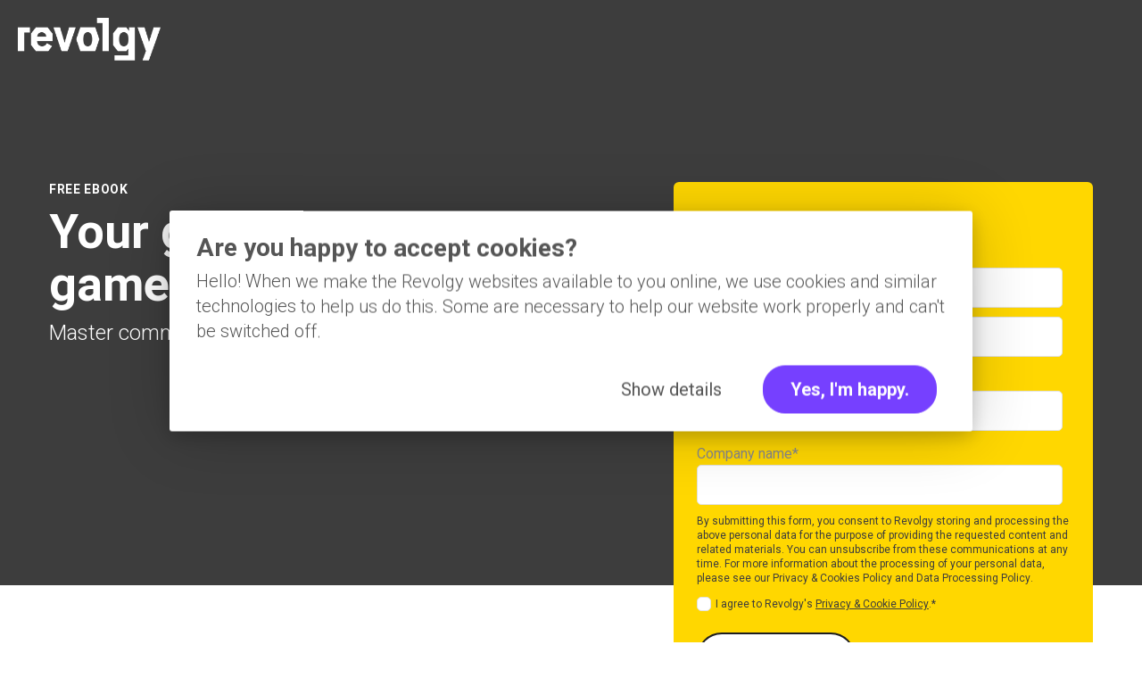

--- FILE ---
content_type: text/html; charset=UTF-8
request_url: https://www.revolgy.com/insights/ebooks-guides/the-common-game-development-challenges-and-how-to-tackle-them-with-remangu
body_size: 5948
content:
<!doctype html><html class="no-js" lang="en"><head>
    <meta charset="utf-8">

   
    
    
      <title>Ebook - Your guide to smarter game development </title>
      <meta name="description" content="Find solutions for every game development challenge. Master game development with practical strategies and expert insights from Remāngu.">
    

    <meta http-equiv="X-UA-Compatible" content="IE=edge,chrome=1">
    <link rel="shortcut icon" href="https://www.revolgy.com/hubfs/revolgy-fav-16.png">
    
    

    

    <!-- #custom head -->
    
    
    
    <!-- #END custom head-->

    
    

    
    <!-- Standar Header Includes -->
    
    


<meta name="viewport" content="width=device-width, initial-scale=1">

    
    <meta property="og:description" content="Find solutions for every game development challenge. Master game development with practical strategies and expert insights from Remāngu.">
    <meta property="og:title" content="Ebook - Your guide to smarter game development">
    <meta name="twitter:description" content="Find solutions for every game development challenge. Master game development with practical strategies and expert insights from Remāngu.">
    <meta name="twitter:title" content="Ebook - Your guide to smarter game development">

    

    
    <style>
a.cta_button{-moz-box-sizing:content-box !important;-webkit-box-sizing:content-box !important;box-sizing:content-box !important;vertical-align:middle}.hs-breadcrumb-menu{list-style-type:none;margin:0px 0px 0px 0px;padding:0px 0px 0px 0px}.hs-breadcrumb-menu-item{float:left;padding:10px 0px 10px 10px}.hs-breadcrumb-menu-divider:before{content:'›';padding-left:10px}.hs-featured-image-link{border:0}.hs-featured-image{float:right;margin:0 0 20px 20px;max-width:50%}@media (max-width: 568px){.hs-featured-image{float:none;margin:0;width:100%;max-width:100%}}.hs-screen-reader-text{clip:rect(1px, 1px, 1px, 1px);height:1px;overflow:hidden;position:absolute !important;width:1px}
</style>

<link rel="stylesheet" href="https://www.revolgy.com/hubfs/hub_generated/template_assets/1/51873450828/1768996999073/template_lp.min.css">

<style id="cm_dnd_area-module-3">
  #dnd_area-module-3.hero-rich-text.super-rich-text,
  #dnd_area-module-3.hero-rich-text.super-rich-text a,
  #dnd_area-module-3.hero-rich-text.super-rich-text span,
  #dnd_area-module-3.hero-rich-text.super-rich-text h1,
  #dnd_area-module-3.hero-rich-text.super-rich-text h2,
  #dnd_area-module-3.hero-rich-text.super-rich-text h3,
  #dnd_area-module-3.hero-rich-text.super-rich-text h4,
  #dnd_area-module-3.hero-rich-text.super-rich-text h5,
  #dnd_area-module-3.hero-rich-text.super-rich-text h6,
  #dnd_area-module-3.hero-rich-text.super-rich-text p,
  #dnd_area-module-3.hero-rich-text.super-rich-text blockquote {
    color: rgba(255, 255, 255, 1.0)
  }
</style>

<link rel="stylesheet" href="https://www.revolgy.com/hubfs/hub_generated/module_assets/1/51873561400/1743221681879/module_Spacer_with_Extra_Options.min.css">

<style id="cm_widget_1629995820465">
  #widget_1629995820465.horizontal-spacer {
      height: 50px;
  }
  
  @media(min-width: 768px) {
    #widget_1629995820465.horizontal-spacer {
        height: 80px;
    }
  }
  
  @media(min-width: 1025px) {
    #widget_1629995820465.horizontal-spacer {
        height: 100px;
    }
  }
</style>

<style>
  @font-face {
    font-family: "Roboto";
    font-weight: 300;
    font-style: italic;
    font-display: swap;
    src: url("/_hcms/googlefonts/Roboto/300italic.woff2") format("woff2"), url("/_hcms/googlefonts/Roboto/300italic.woff") format("woff");
  }
  @font-face {
    font-family: "Roboto";
    font-weight: 700;
    font-style: normal;
    font-display: swap;
    src: url("/_hcms/googlefonts/Roboto/700.woff2") format("woff2"), url("/_hcms/googlefonts/Roboto/700.woff") format("woff");
  }
  @font-face {
    font-family: "Roboto";
    font-weight: 300;
    font-style: normal;
    font-display: swap;
    src: url("/_hcms/googlefonts/Roboto/300.woff2") format("woff2"), url("/_hcms/googlefonts/Roboto/300.woff") format("woff");
  }
  @font-face {
    font-family: "Roboto";
    font-weight: 400;
    font-style: normal;
    font-display: swap;
    src: url("/_hcms/googlefonts/Roboto/regular.woff2") format("woff2"), url("/_hcms/googlefonts/Roboto/regular.woff") format("woff");
  }
</style>

<!-- Editor Styles -->
<style id="hs_editor_style" type="text/css">
/* HubSpot Non-stacked Media Query Styles */
@media (min-width:768px) {
  .dnd_area-row-0-vertical-alignment > .row-fluid {
    display: -ms-flexbox !important;
    -ms-flex-direction: row;
    display: flex !important;
    flex-direction: row;
  }
  .dnd_area-column-1-vertical-alignment {
    display: -ms-flexbox !important;
    -ms-flex-direction: column !important;
    -ms-flex-pack: start !important;
    display: flex !important;
    flex-direction: column !important;
    justify-content: flex-start !important;
  }
  .dnd_area-column-1-vertical-alignment > div {
    flex-shrink: 0 !important;
  }
  .dnd_area-column-1-row-0-vertical-alignment > .row-fluid {
    display: -ms-flexbox !important;
    -ms-flex-direction: row;
    display: flex !important;
    flex-direction: row;
  }
  .dnd_area-column-7-vertical-alignment {
    display: -ms-flexbox !important;
    -ms-flex-direction: column !important;
    -ms-flex-pack: start !important;
    display: flex !important;
    flex-direction: column !important;
    justify-content: flex-start !important;
  }
  .dnd_area-column-7-vertical-alignment > div {
    flex-shrink: 0 !important;
  }
  .dnd_area-column-2-vertical-alignment {
    display: -ms-flexbox !important;
    -ms-flex-direction: column !important;
    -ms-flex-pack: start !important;
    display: flex !important;
    flex-direction: column !important;
    justify-content: flex-start !important;
  }
  .dnd_area-column-2-vertical-alignment > div {
    flex-shrink: 0 !important;
  }
}
/* HubSpot Styles (default) */
.dnd_area-row-0-padding {
  padding-bottom: 40px !important;
}
.dnd_area-row-0-background-layers {
  background-image: linear-gradient(rgba(61, 61, 61, 1), rgba(61, 61, 61, 1)) !important;
  background-position: left top !important;
  background-size: auto !important;
  background-repeat: no-repeat !important;
}
.dnd_area-column-7-margin {
  margin-bottom: -200px !important;
}
.dnd_area-column-7-padding {
  padding-top: 30px !important;
  padding-bottom: 30px !important;
  padding-left: 26px !important;
  padding-right: 26px !important;
}
.dnd_area-column-7-background-layers {
  background-image: linear-gradient(rgba(255, 215, 0, 1), rgba(255, 215, 0, 1)) !important;
  background-position: left top !important;
  background-size: auto !important;
  background-repeat: no-repeat !important;
}
/* HubSpot Styles (mobile) */
@media (max-width: 767px) {
  .dnd_area-row-0-padding {
    padding-bottom: 40px !important;
  }
  .dnd_area-column-7-margin {
    margin-bottom: 0px !important;
  }
  .widget_1680699563366-hidden {
    display: none !important;
  }
}
</style>
    

    
<!--  Added by GoogleTagManager integration -->
<script>
var _hsp = window._hsp = window._hsp || [];
window.dataLayer = window.dataLayer || [];
function gtag(){dataLayer.push(arguments);}

var useGoogleConsentModeV2 = true;
var waitForUpdateMillis = 1000;



var hsLoadGtm = function loadGtm() {
    if(window._hsGtmLoadOnce) {
      return;
    }

    if (useGoogleConsentModeV2) {

      gtag('set','developer_id.dZTQ1Zm',true);

      gtag('consent', 'default', {
      'ad_storage': 'denied',
      'analytics_storage': 'denied',
      'ad_user_data': 'denied',
      'ad_personalization': 'denied',
      'wait_for_update': waitForUpdateMillis
      });

      _hsp.push(['useGoogleConsentModeV2'])
    }

    (function(w,d,s,l,i){w[l]=w[l]||[];w[l].push({'gtm.start':
    new Date().getTime(),event:'gtm.js'});var f=d.getElementsByTagName(s)[0],
    j=d.createElement(s),dl=l!='dataLayer'?'&l='+l:'';j.async=true;j.src=
    'https://www.googletagmanager.com/gtm.js?id='+i+dl;f.parentNode.insertBefore(j,f);
    })(window,document,'script','dataLayer','GTM-PGQBTX');

    window._hsGtmLoadOnce = true;
};

_hsp.push(['addPrivacyConsentListener', function(consent){
  if(consent.allowed || (consent.categories && consent.categories.analytics)){
    hsLoadGtm();
  }
}]);

</script>

<!-- /Added by GoogleTagManager integration -->

    <link rel="canonical" href="https://www.revolgy.com/insights/ebooks-guides/the-common-game-development-challenges-and-how-to-tackle-them-with-remangu">

<link rel="preconnect" href="https://www.revolgy.com" crossorigin>
<link rel="preconnect" href="https://js.hs-scripts.com" crossorigin>
<link rel="preconnect" href="https://js.hs-banner.com" crossorigin>
<link rel="preconnect" href="https://js.hs-analytics.net" crossorigin>
<link rel="preconnect" href="https://connect.facebook.net" crossorigin>
<link rel="preconnect" href="https://www.facebook.com" crossorigin>
<link rel="preconnect" href="https://track.hubspot.com" crossorigin>
<link rel="preconnect" href="https://app.hubspot.com" crossorigin>
<link rel="preconnect" href="https://t.co" crossorigin>
<link rel="preconnect" href="https://analytics.twitter.com" crossorigin>
<link rel="preconnect" href="https://www.google-analytics.com" crossorigin>
<link rel="preconnect" href="https://static.hsappstatic.net" crossorigin>
<link rel="preconnect" href="https://stats.g.doubleclick.net" crossorigin>
<link rel="preconnect" href="https://px.ads.linkedin.com" crossorigin>
<link rel="preconnect" href="https://js.usemessages.com" crossorigin>
<link rel="preconnect" href="https://js.hscollectedforms.net" crossorigin>
<link rel="preconnect" href="https://fonts.googleapis.com" crossorigin>
<link rel="preconnect" href="https://js.hsadspixel.net" crossorigin>
<link rel="preconnect" href="https://connect.facebook.net" crossorigin>
<link rel="preconnect" href="https://www.google.com" crossorigin>
<link rel="preconnect" href="https://www.googletagmanager.com" crossorigin>
<link rel="preconnect" href="https://snap.licdn.com" crossorigin>
<link rel="preconnect" href="https://code.jquery.com" crossorigin>
<link rel="preconnect" href="https://api.hubapi.com" crossorigin>
<link rel="preconnect" href="https://forms.hubspot.com" crossorigin>
<link rel="preconnect" href="https://fonts.gstatic.com" crossorigin>
<link rel="preconnect" href="https://cp.hubspot.com" crossorigin>
<link rel="preconnect" href="https://rum.uptime.com" crossorigin>
<link rel="preconnect" href="https://f.hubspotusercontent20.net" crossorigin>
<link rel="preconnect" href="https://uptime.com" crossorigin>
<link rel="preconnect" href="https://static.ads-twitter.com" crossorigin>

<!-- Google Tag Manager -->
<script>(function(w,d,s,l,i){w[l]=w[l]||[];w[l].push({'gtm.start':
new Date().getTime(),event:'gtm.js'});var f=d.getElementsByTagName(s)[0],
j=d.createElement(s),dl=l!='dataLayer'?'&l='+l:'';j.async=true;j.src=
'https://www.googletagmanager.com/gtm.js?id='+i+dl;f.parentNode.insertBefore(j,f);
})(window,document,'script','dataLayer','GTM-PGQBTX');</script>
<!-- End Google Tag Manager -->

<!-- Cookiebot script -->
<script defer id="Cookiebot" src="https://consent.cookiebot.com/uc.js" data-cbid="00548916-e639-4923-a0ad-15666f78a6c6" data-blockingmode="auto" type="text/javascript"></script>

<meta property="og:image" content="https://www.revolgy.com/hubfs/Rem%C4%81ngu%20%E2%80%94%20an%20all-in-one%20platform%20for%20game%20development-1.png">
<meta property="og:image:width" content="1200">
<meta property="og:image:height" content="630">
<meta property="og:image:alt" content="ebook_The common game development challenges and how to tackle them with Remangu">
<meta name="twitter:image" content="https://www.revolgy.com/hubfs/Rem%C4%81ngu%20%E2%80%94%20an%20all-in-one%20platform%20for%20game%20development-1.png">
<meta name="twitter:image:alt" content="ebook_The common game development challenges and how to tackle them with Remangu">

<meta property="og:url" content="https://www.revolgy.com/insights/ebooks-guides/the-common-game-development-challenges-and-how-to-tackle-them-with-remangu">
<meta name="twitter:card" content="summary_large_image">
<meta http-equiv="content-language" content="en">







      
    <!-- #END Standar Header Includes END# -->
     
        
       
  <meta name="generator" content="HubSpot"></head>
   
  <body class=" body-header__scroll">
<!--  Added by GoogleTagManager integration -->
<noscript><iframe src="https://www.googletagmanager.com/ns.html?id=GTM-PGQBTX" height="0" width="0" style="display:none;visibility:hidden"></iframe></noscript>

<!-- /Added by GoogleTagManager integration -->

    <div class="body-wrapper   hs-content-id-165593812870 hs-landing-page hs-page ">
       <!-- HEADER -->
        
  
  <div data-global-resource-path="popular-theme-for-revolgy/templates/partials/header_landing_page.html"><header id="header" class="header header__landing">
  <div class="header__container">
    <div class="header__logo header__logo--main">
      <div id="hs_cos_wrapper_site_logo" class="hs_cos_wrapper hs_cos_wrapper_widget hs_cos_wrapper_type_module widget-type-logo" style="" data-hs-cos-general-type="widget" data-hs-cos-type="module">
  






















  
  <span id="hs_cos_wrapper_site_logo_hs_logo_widget" class="hs_cos_wrapper hs_cos_wrapper_widget hs_cos_wrapper_type_logo" style="" data-hs-cos-general-type="widget" data-hs-cos-type="logo"><a href="//revolgy.com" id="hs-link-site_logo_hs_logo_widget" style="border-width:0px;border:0px;"><img src="https://www.revolgy.com/hs-fs/hubfs/revolgy%20logo%20-%20white%20190.png?width=570&amp;height=172&amp;name=revolgy%20logo%20-%20white%20190.png" class="hs-image-widget " height="172" style="height: auto;width:570px;border-width:0px;border:0px;" width="570" alt="revolgy logo - white 190" title="revolgy logo - white 190" srcset="https://www.revolgy.com/hs-fs/hubfs/revolgy%20logo%20-%20white%20190.png?width=285&amp;height=86&amp;name=revolgy%20logo%20-%20white%20190.png 285w, https://www.revolgy.com/hs-fs/hubfs/revolgy%20logo%20-%20white%20190.png?width=570&amp;height=172&amp;name=revolgy%20logo%20-%20white%20190.png 570w, https://www.revolgy.com/hs-fs/hubfs/revolgy%20logo%20-%20white%20190.png?width=855&amp;height=258&amp;name=revolgy%20logo%20-%20white%20190.png 855w, https://www.revolgy.com/hs-fs/hubfs/revolgy%20logo%20-%20white%20190.png?width=1140&amp;height=344&amp;name=revolgy%20logo%20-%20white%20190.png 1140w, https://www.revolgy.com/hs-fs/hubfs/revolgy%20logo%20-%20white%20190.png?width=1425&amp;height=430&amp;name=revolgy%20logo%20-%20white%20190.png 1425w, https://www.revolgy.com/hs-fs/hubfs/revolgy%20logo%20-%20white%20190.png?width=1710&amp;height=516&amp;name=revolgy%20logo%20-%20white%20190.png 1710w" sizes="(max-width: 570px) 100vw, 570px"></a></span>
</div>
    </div>
     
  </div>
</header></div>
  

       <!-- #END HEADER END# -->
        
       <!-- BODY -->
        
<main class="body-container-wrapper">
  

<div class="container-fluid body-container body-container__webinar">
<div class="row-fluid-wrapper">
<div class="row-fluid">
<div class="span12 widget-span widget-type-cell " style="" data-widget-type="cell" data-x="0" data-w="12">

<div class="row-fluid-wrapper row-depth-1 row-number-1 dnd_area-row-0-vertical-alignment dnd_area-row-0-background-color dnd_area-row-0-background-layers dnd-section dnd_area-row-0-padding">
<div class="row-fluid ">
<div class="span12 widget-span widget-type-cell dnd-column dnd_area-column-1-vertical-alignment" style="" data-widget-type="cell" data-x="0" data-w="12">

<div class="row-fluid-wrapper row-depth-1 row-number-2 dnd_area-column-1-row-0-vertical-alignment dnd-row">
<div class="row-fluid ">
<div class="span7 widget-span widget-type-cell dnd-column dnd_area-column-2-vertical-alignment" style="" data-widget-type="cell" data-x="0" data-w="7">

<div class="row-fluid-wrapper row-depth-1 row-number-3 dnd-row">
<div class="row-fluid ">
<div class="span12 widget-span widget-type-custom_widget dnd-module" style="" data-widget-type="custom_widget" data-x="0" data-w="12">
<div id="hs_cos_wrapper_dnd_area-module-3" class="hs_cos_wrapper hs_cos_wrapper_widget hs_cos_wrapper_type_module" style="" data-hs-cos-general-type="widget" data-hs-cos-type="module"><div id="dnd_area-module-3" class="hero-rich-text rich-text super-rich-text">
  <h6>Free ebook</h6>
<h2>Your guide to smarter game development</h2>
<div title="Page 1">
<p>Master common game development challenges with Remāngu</p>
</div>
</div>






</div>

</div><!--end widget-span -->
</div><!--end row-->
</div><!--end row-wrapper -->

</div><!--end widget-span -->
<div class="span5 widget-span widget-type-cell dnd_area-column-7-background-color dnd_area-column-7-margin dnd_area-column-7-vertical-alignment dnd_area-column-7-padding dnd_area-column-7-background-layers dnd-column" style="" data-widget-type="cell" data-x="7" data-w="5">

<div class="row-fluid-wrapper row-depth-1 row-number-4 dnd-row">
<div class="row-fluid ">
<div class="span12 widget-span widget-type-custom_widget dnd-module" style="" data-widget-type="custom_widget" data-x="0" data-w="12">
<div id="hs_cos_wrapper_dnd_area-module-8" class="hs_cos_wrapper hs_cos_wrapper_widget hs_cos_wrapper_type_module widget-type-rich_text" style="" data-hs-cos-general-type="widget" data-hs-cos-type="module"><span id="hs_cos_wrapper_dnd_area-module-8_" class="hs_cos_wrapper hs_cos_wrapper_widget hs_cos_wrapper_type_rich_text" style="" data-hs-cos-general-type="widget" data-hs-cos-type="rich_text"><a id="download-ebook" data-hs-anchor="true"></a>
<h4>Download guide</h4></span></div>

</div><!--end widget-span -->
</div><!--end row-->
</div><!--end row-wrapper -->

<div class="row-fluid-wrapper row-depth-1 row-number-5 dnd-row">
<div class="row-fluid ">
<div class="span12 widget-span widget-type-custom_widget dnd-module" style="" data-widget-type="custom_widget" data-x="0" data-w="12">
<div id="hs_cos_wrapper_dnd_area-module-9" class="hs_cos_wrapper hs_cos_wrapper_widget hs_cos_wrapper_type_module widget-type-form" style="" data-hs-cos-general-type="widget" data-hs-cos-type="module">


	



	<span id="hs_cos_wrapper_dnd_area-module-9_" class="hs_cos_wrapper hs_cos_wrapper_widget hs_cos_wrapper_type_form" style="" data-hs-cos-general-type="widget" data-hs-cos-type="form">
<div id="hs_form_target_dnd_area-module-9"></div>








</span>
</div>

</div><!--end widget-span -->
</div><!--end row-->
</div><!--end row-wrapper -->

</div><!--end widget-span -->
</div><!--end row-->
</div><!--end row-wrapper -->

</div><!--end widget-span -->
</div><!--end row-->
</div><!--end row-wrapper -->

<div class="row-fluid-wrapper row-depth-1 row-number-6 dnd-section">
<div class="row-fluid ">
<div class="span12 widget-span widget-type-cell dnd-column" style="" data-widget-type="cell" data-x="0" data-w="12">

<div class="row-fluid-wrapper row-depth-1 row-number-7 dnd-row">
<div class="row-fluid ">
<div class="span12 widget-span widget-type-custom_widget dnd-module" style="" data-widget-type="custom_widget" data-x="0" data-w="12">
<div id="hs_cos_wrapper_widget_1629995820465" class="hs_cos_wrapper hs_cos_wrapper_widget hs_cos_wrapper_type_module" style="" data-hs-cos-general-type="widget" data-hs-cos-type="module"><div id="widget_1629995820465" class="horizontal-spacer"></div>
</div>

</div><!--end widget-span -->
</div><!--end row-->
</div><!--end row-wrapper -->

<div class="row-fluid-wrapper row-depth-1 row-number-8 dnd-row">
<div class="row-fluid ">
<div class="span12 widget-span widget-type-custom_widget widget_1680699563366-hidden dnd-module" style="" data-widget-type="custom_widget" data-x="0" data-w="12">
<div id="hs_cos_wrapper_widget_1680699563366" class="hs_cos_wrapper hs_cos_wrapper_widget hs_cos_wrapper_type_module widget-type-rich_text" style="" data-hs-cos-general-type="widget" data-hs-cos-type="module"><span id="hs_cos_wrapper_widget_1680699563366_" class="hs_cos_wrapper hs_cos_wrapper_widget hs_cos_wrapper_type_rich_text" style="" data-hs-cos-general-type="widget" data-hs-cos-type="rich_text"><h3>What’s holding your game back?</h3>
<div>
<div>
<section></section>
</div>
</div></span></div>

</div><!--end widget-span -->
</div><!--end row-->
</div><!--end row-wrapper -->

<div class="row-fluid-wrapper row-depth-1 row-number-9 dnd-row">
<div class="row-fluid ">
<div class="span12 widget-span widget-type-custom_widget dnd-module" style="" data-widget-type="custom_widget" data-x="0" data-w="12">
<div id="hs_cos_wrapper_widget_1701877957162" class="hs_cos_wrapper hs_cos_wrapper_widget hs_cos_wrapper_type_module widget-type-rich_text" style="" data-hs-cos-general-type="widget" data-hs-cos-type="module"><span id="hs_cos_wrapper_widget_1701877957162_" class="hs_cos_wrapper hs_cos_wrapper_widget hs_cos_wrapper_type_rich_text" style="" data-hs-cos-general-type="widget" data-hs-cos-type="rich_text"><p><span>Master the most common challenges in game development with practical strategies and expert insights from Remāngu. Learn how to simplify your processes, scale effectively, and deliver exceptional player experiences. Inside, you’ll learn how to:</span></p>
<ul>
<li><span><strong>Assemble a dream team</strong>: Build a geographically diverse team of the most talented developers and artists, regardless of location.</span></li>
<li><span><strong>Work securely from anywhere</strong>: Foster a secure and compliant remote development environment, protecting your valuable assets and intellectual property.</span></li>
<li><span><strong>Streamline workflows</strong>: Eliminate the need for complex infrastructure management and disparate tools.</span></li>
<li><span><strong>Scale with ease</strong>: Adapt your resources up or down as your project needs to evolve.</span></li>
<li><span><strong>Focus on creativity</strong>: Let Remāngu handle the technical complexities so you can focus on bringing your creative ideas to life.</span></li>
</ul>
<span>In this ebook, we’ll explore eight of the most common pain points studios face today and show you how having a game studio in the cloud can help you overcome them.&nbsp;</span></span></div>

</div><!--end widget-span -->
</div><!--end row-->
</div><!--end row-wrapper -->

</div><!--end widget-span -->
</div><!--end row-->
</div><!--end row-wrapper -->

</div><!--end widget-span -->
</div>
</div>
</div>
</main>

       <!-- #END BODY END# -->

       <!-- FOOTER -->
        
  
  <div data-global-resource-path="popular-theme-for-revolgy/templates/partials/footer_landing_page.html"><footer class="footer footer-landing">
  <div class="footer__container standard">
    <div class="footer__copyright">
        <div class="footer__bottom--wrapper-content">
            <div class="footer__bottom--logo">
            <div id="hs_cos_wrapper_site_logo" class="hs_cos_wrapper hs_cos_wrapper_widget hs_cos_wrapper_type_module widget-type-logo" style="" data-hs-cos-general-type="widget" data-hs-cos-type="module">
  






















  
  <span id="hs_cos_wrapper_site_logo_hs_logo_widget" class="hs_cos_wrapper hs_cos_wrapper_widget hs_cos_wrapper_type_logo" style="" data-hs-cos-general-type="widget" data-hs-cos-type="logo"><a href="//revolgy.com" id="hs-link-site_logo_hs_logo_widget" style="border-width:0px;border:0px;"><img src="https://www.revolgy.com/hs-fs/hubfs/revolgy_Logo_3_1920_000000-1.png?width=1920&amp;height=1080&amp;name=revolgy_Logo_3_1920_000000-1.png" class="hs-image-widget " height="1080" style="height: auto;width:1920px;border-width:0px;border:0px;" width="1920" alt="" title="" srcset="https://www.revolgy.com/hs-fs/hubfs/revolgy_Logo_3_1920_000000-1.png?width=960&amp;height=540&amp;name=revolgy_Logo_3_1920_000000-1.png 960w, https://www.revolgy.com/hs-fs/hubfs/revolgy_Logo_3_1920_000000-1.png?width=1920&amp;height=1080&amp;name=revolgy_Logo_3_1920_000000-1.png 1920w, https://www.revolgy.com/hs-fs/hubfs/revolgy_Logo_3_1920_000000-1.png?width=2880&amp;height=1620&amp;name=revolgy_Logo_3_1920_000000-1.png 2880w, https://www.revolgy.com/hs-fs/hubfs/revolgy_Logo_3_1920_000000-1.png?width=3840&amp;height=2160&amp;name=revolgy_Logo_3_1920_000000-1.png 3840w, https://www.revolgy.com/hs-fs/hubfs/revolgy_Logo_3_1920_000000-1.png?width=4800&amp;height=2700&amp;name=revolgy_Logo_3_1920_000000-1.png 4800w, https://www.revolgy.com/hs-fs/hubfs/revolgy_Logo_3_1920_000000-1.png?width=5760&amp;height=3240&amp;name=revolgy_Logo_3_1920_000000-1.png 5760w" sizes="(max-width: 1920px) 100vw, 1920px"></a></span>
</div>
            </div>
            <div class="footer__bottom--menu">
            <span id="hs_cos_wrapper_footer_bottom_menu" class="hs_cos_wrapper hs_cos_wrapper_widget hs_cos_wrapper_type_simple_menu" style="" data-hs-cos-general-type="widget" data-hs-cos-type="simple_menu"><ul></ul></span>
            </div>
        </div>
        <div class="footer__bottom--right_text">
        <div id="hs_cos_wrapper_footer_bottom_right_text" class="hs_cos_wrapper hs_cos_wrapper_widget hs_cos_wrapper_type_module widget-type-rich_text" style="" data-hs-cos-general-type="widget" data-hs-cos-type="module"><span id="hs_cos_wrapper_footer_bottom_right_text_" class="hs_cos_wrapper hs_cos_wrapper_widget hs_cos_wrapper_type_rich_text" style="" data-hs-cos-general-type="widget" data-hs-cos-type="rich_text"><span>Revolgy © 2025 All rights reserved.</span></span></div>
        </div>
    </div>
  </div>
</footer></div> 
  

        <!-- #END FOOTER END# -->

    </div>
    <!-- Standar Footer Includes -->
    
    <script defer src="https://code.jquery.com/jquery-3.5.1.min.js" integrity="sha256-9/aliU8dGd2tb6OSsuzixeV4y/faTqgFtohetphbbj0=" crossorigin="anonymous"></script>



<!-- HubSpot performance collection script -->
<script defer src="/hs/hsstatic/content-cwv-embed/static-1.1293/embed.js"></script>
<script src="https://www.revolgy.com/hubfs/hub_generated/template_assets/1/51870486628/1768997001710/template_main.min.js"></script>
<script defer src="https://www.revolgy.com/hubfs/hub_generated/template_assets/1/195130457785/1768997001907/template_accessibility.min.js"></script>
<script>
var hsVars = hsVars || {}; hsVars['language'] = 'en';
</script>

<script src="/hs/hsstatic/cos-i18n/static-1.53/bundles/project.js"></script>

    <!--[if lte IE 8]>
    <script charset="utf-8" src="https://js.hsforms.net/forms/v2-legacy.js"></script>
    <![endif]-->

<script data-hs-allowed="true" src="/_hcms/forms/v2.js"></script>

    <script data-hs-allowed="true">
        var options = {
            portalId: '4239923',
            formId: '80c5c9e3-9eda-4d62-bb72-8cd713d18b3f',
            formInstanceId: '6480',
            
            pageId: '165593812870',
            
            region: 'na1',
            
            
            
            
            pageName: "Ebook - Your guide to smarter game development",
            
            
            
            inlineMessage: "<p>Thank you for your interest in our ebook \"The common game development challenges and how to tackle them with Rem\u0101ngu\". We have just sent it to your email.<\/p>",
            
            
            rawInlineMessage: "<p>Thank you for your interest in our ebook \"The common game development challenges and how to tackle them with Rem\u0101ngu\". We have just sent it to your email.<\/p>",
            
            
            hsFormKey: "3db3174c1722d4d201bc4e959db92c60",
            
            
            css: '',
            target: '#hs_form_target_dnd_area-module-9',
            
            
            
            
            
            
            
            contentType: "landing-page",
            
            
            
            formsBaseUrl: '/_hcms/forms/',
            
            
            
            formData: {
                cssClass: 'hs-form stacked hs-custom-form'
            }
        };

        options.getExtraMetaDataBeforeSubmit = function() {
            var metadata = {};
            

            if (hbspt.targetedContentMetadata) {
                var count = hbspt.targetedContentMetadata.length;
                var targetedContentData = [];
                for (var i = 0; i < count; i++) {
                    var tc = hbspt.targetedContentMetadata[i];
                     if ( tc.length !== 3) {
                        continue;
                     }
                     targetedContentData.push({
                        definitionId: tc[0],
                        criterionId: tc[1],
                        smartTypeId: tc[2]
                     });
                }
                metadata["targetedContentMetadata"] = JSON.stringify(targetedContentData);
            }

            return metadata;
        };

        hbspt.forms.create(options);
    </script>

<script src="https://www.revolgy.com/hubfs/hub_generated/module_assets/1/51873561400/1743221681879/module_Spacer_with_Extra_Options.min.js"></script>

<!-- Start of HubSpot Analytics Code -->
<script defer type="text/javascript">
var _hsq = _hsq || [];
_hsq.push(["setContentType", "landing-page"]);
_hsq.push(["setCanonicalUrl", "https:\/\/www.revolgy.com\/insights\/ebooks-guides\/the-common-game-development-challenges-and-how-to-tackle-them-with-remangu"]);
_hsq.push(["setPageId", "165593812870"]);
_hsq.push(["setContentMetadata", {
    "contentPageId": 165593812870,
    "legacyPageId": "165593812870",
    "contentFolderId": null,
    "contentGroupId": null,
    "abTestId": null,
    "languageVariantId": 165593812870,
    "languageCode": "en",
    
    
}]);
</script>

<script defer type="text/javascript" id="hs-script-loader" async src="/hs/scriptloader/4239923.js"></script>
<!-- End of HubSpot Analytics Code -->


<script defer type="text/javascript">
var hsVars = {
    render_id: "8fad5a72-32c7-4e75-889a-b9b69c9b9418",
    ticks: 1768997455237,
    page_id: 165593812870,
    
    content_group_id: 0,
    portal_id: 4239923,
    app_hs_base_url: "https://app.hubspot.com",
    cp_hs_base_url: "https://cp.hubspot.com",
    language: "en",
    analytics_page_type: "landing-page",
    scp_content_type: "",
    
    analytics_page_id: "165593812870",
    category_id: 1,
    folder_id: 0,
    is_hubspot_user: false
}
</script>


<script defer src="/hs/hsstatic/HubspotToolsMenu/static-1.432/js/index.js"></script>


<!-- Google Tag Manager (noscript) -->
<noscript><iframe src="https://www.googletagmanager.com/ns.html?id=GTM-PGQBTX" height="0" width="0" style="display:none;visibility:hidden"></iframe></noscript>
<!-- End Google Tag Manager (noscript) -->


<style>
@media only screen and (min-width: 960px) {
div#hs-eu-cookie-confirmation.hs-cookie-notification-position-bottom {
    border-bottom: 0;
    bottom: 2rem;
    left: 50%;
    top: auto;
    box-shadow: 0px 15px 35px rgba(0,0,0,.2);
    border-radius: 4px;
    overflow: hidden;
    width: 40%;
    max-width: 40rem;
    transform: translateX(-50%);
}

div#hs-eu-cookie-confirmation div#hs-eu-cookie-confirmation-inner p{
    text-align: justify;
}

}
</style>





    <!-- #END Standar Footer Includes END# -->
    <!-- custom JS -->
    
    

    
    
  
</body></html>

--- FILE ---
content_type: text/css
request_url: https://www.revolgy.com/hubfs/hub_generated/template_assets/1/51873450828/1768996999073/template_lp.min.css
body_size: 16517
content:
/* layout */
/* Responsive Grid */

.row-fluid {
    width: 100%;
    *zoom: 1;
}

.row-fluid:before, .row-fluid:after {
    display: table;
    content: "";
}

.row-fluid:after {
    clear: both;
}

.row-fluid [class*="span"] {
    display: block;
    float: left;
    width: 100%;
    min-height: 28px;
    margin-left: 2.127659574%;
    *margin-left: 2.0744680846382977%;
    -webkit-box-sizing: border-box;
    -moz-box-sizing: border-box;
    -ms-box-sizing: border-box;
    box-sizing: border-box;
}

.row-fluid [class*="span"]:first-child {
    margin-left: 0;
}

.row-fluid .span12 {
    width: 99.99999998999999%;
    *width: 99.94680850063828%;
}

.row-fluid .span11 {
    width: 91.489361693%;
    *width: 91.4361702036383%;
}

.row-fluid .span10 {
    width: 82.97872339599999%;
    *width: 82.92553190663828%;
}

.row-fluid .span9 {
    width: 74.468085099%;
    *width: 74.4148936096383%;
}

.row-fluid .span8 {
    width: 65.95744680199999%;
    *width: 65.90425531263828%;
}

.row-fluid .span7 {
    width: 57.446808505%;
    *width: 57.3936170156383%;
}

.row-fluid .span6 {
    width: 48.93617020799999%;
    *width: 48.88297871863829%;
}

.row-fluid .span5 {
    width: 40.425531911%;
    *width: 40.3723404216383%;
}

.row-fluid .span4 {
    width: 31.914893614%;
    *width: 31.8617021246383%;
}

.row-fluid .span3 {
    width: 23.404255317%;
    *width: 23.3510638276383%;
}

.row-fluid .span2 {
    width: 14.89361702%;
    *width: 14.8404255306383%;
}

.row-fluid .span1 {
    width: 6.382978723%;
    *width: 6.329787233638298%;
}

.container-fluid {
    *zoom: 1;
}

.container-fluid:before, .container-fluid:after {
    display: table;
    content: "";
}

.container-fluid:after {
    clear: both;
}

@media (max-width: 767px) {
    .row-fluid {
        width: 100%;
    }

    .row-fluid [class*="span"] {
        display: block;
        float: none;
        width: auto;
        margin-left: 0;
    }
}

@media (min-width: 768px) and (max-width: 1139px) {
    .row-fluid {
        width: 100%;
        *zoom: 1;
    }

    .row-fluid:before, .row-fluid:after {
        display: table;
        content: "";
    }

    .row-fluid:after {
        clear: both;
    }

    .row-fluid [class*="span"] {
        display: block;
        float: left;
        width: 100%;
        min-height: 28px;
        margin-left: 2.762430939%;
        *margin-left: 2.709239449638298%;
        -webkit-box-sizing: border-box;
        -moz-box-sizing: border-box;
        -ms-box-sizing: border-box;
        box-sizing: border-box;
    }

    .row-fluid [class*="span"]:first-child {
        margin-left: 0;
    }

    .row-fluid .span12 {
        width: 99.999999993%;
        *width: 99.9468085036383%;
    }

    .row-fluid .span11 {
        width: 91.436464082%;
        *width: 91.38327259263829%;
    }

    .row-fluid .span10 {
        width: 82.87292817100001%;
        *width: 82.8197366816383%;
    }

    .row-fluid .span9 {
        width: 74.30939226%;
        *width: 74.25620077063829%;
    }

    .row-fluid .span8 {
        width: 65.74585634900001%;
        *width: 65.6926648596383%;
    }

    .row-fluid .span7 {
        width: 57.182320438000005%;
        *width: 57.129128948638304%;
    }

    .row-fluid .span6 {
        width: 48.618784527%;
        *width: 48.5655930376383%;
    }

    .row-fluid .span5 {
        width: 40.055248616%;
        *width: 40.0020571266383%;
    }

    .row-fluid .span4 {
        width: 31.491712705%;
        *width: 31.4385212156383%;
    }

    .row-fluid .span3 {
        width: 22.928176794%;
        *width: 22.874985304638297%;
    }

    .row-fluid .span2 {
        width: 14.364640883%;
        *width: 14.311449393638298%;
    }

    .row-fluid .span1 {
        width: 5.801104972%;
        *width: 5.747913482638298%;
    }
}

@media (min-width: 1280px) {
    .row-fluid {
        width: 100%;
        *zoom: 1;
    }

    .row-fluid:before, .row-fluid:after {
        display: table;
        content: "";
    }

    .row-fluid:after {
        clear: both;
    }

    .row-fluid [class*="span"] {
        display: block;
        float: left;
        width: 100%;
        min-height: 28px;
        margin-left: 2.564102564%;
        *margin-left: 2.510911074638298%;
        -webkit-box-sizing: border-box;
        -moz-box-sizing: border-box;
        -ms-box-sizing: border-box;
        box-sizing: border-box;
    }

    .row-fluid [class*="span"]:first-child {
        margin-left: 0;
    }

    .row-fluid .span12 {
        width: 100%;
        *width: 99.94680851063829%;
    }

    .row-fluid .span11 {
        width: 91.45299145300001%;
        *width: 91.3997999636383%;
    }

    .row-fluid .span10 {
        width: 82.905982906%;
        *width: 82.8527914166383%;
    }

    .row-fluid .span9 {
        width: 74.358974359%;
        *width: 74.30578286963829%;
    }

    .row-fluid .span8 {
        width: 65.81196581200001%;
        *width: 65.7587743226383%;
    }

    .row-fluid .span7 {
        width: 57.264957265%;
        *width: 57.2117657756383%;
    }

    .row-fluid .span6 {
        width: 48.717948718%;
        *width: 48.6647572286383%;
    }

    .row-fluid .span5 {
        width: 40.170940171000005%;
        *width: 40.117748681638304%;
    }

    .row-fluid .span4 {
        width: 31.623931624%;
        *width: 31.5707401346383%;
    }

    .row-fluid .span3 {
        width: 23.076923077%;
        *width: 23.0237315876383%;
    }

    .row-fluid .span2 {
        width: 14.529914530000001%;
        *width: 14.4767230406383%;
    }

    .row-fluid .span1 {
        width: 5.982905983%;
        *width: 5.929714493638298%;
    }
}

/* Clearfix */

.clearfix {
    *zoom: 1;
}

.clearfix:before, .clearfix:after {
    display: table;
    content: "";
}

.clearfix:after {
    clear: both;
}

/* Visibilty Classes */

.hide {
    display: none;
}

.show {
    display: block;
}

.invisible {
    visibility: hidden;
}

.hidden {
    display: none;
    visibility: hidden;
}

/* Responsive Visibilty Classes */

.visible-phone {
    display: none !important;
}

.visible-tablet {
    display: none !important;
}

.hidden-desktop {
    display: none !important;
}

@media (max-width: 767px) {
    .visible-phone {
        display: inherit !important;
    }

    .hidden-phone {
        display: none !important;
    }

    .hidden-desktop {
        display: inherit !important;
    }

    .visible-desktop {
        display: none !important;
    }
}

@media (min-width: 768px) and (max-width: 1139px) {
    .visible-tablet {
        display: inherit !important;
    }

    .hidden-tablet {
        display: none !important;
    }

    .hidden-desktop {
        display: inherit !important;
    }

    .visible-desktop {
        display: none !important ;
    }
}
/* main */



@font-face {
    font-family: 'Robobo';
    src: url('https://4239923.fs1.hubspotusercontent-na1.net/hubfs/4239923/assets/fonts/robobo/Robobo-Regular.woff2') format('woff2'),
        url('https://4239923.fs1.hubspotusercontent-na1.net/hubfs/4239923/assets/fonts/robobo/Robobo-Regular.woff') format('woff');
    font-weight: normal;
    font-style: normal;
    font-display: swap;
}

@font-face {
    font-family: 'Robobo';
    src: url('https://4239923.fs1.hubspotusercontent-na1.net/hubfs/4239923/assets/fonts/robobo/Robobo-Bold.woff2') format('woff2'),
        url('https://4239923.fs1.hubspotusercontent-na1.net/hubfs/4239923/assets/fonts/robobo/Robobo-Bold.woff') format('woff');
    font-weight: bold;
    font-style: normal;
    font-display: swap;
}

@font-face {
    font-family: 'Robobo Pro';
    src: url('https://4239923.fs1.hubspotusercontent-na1.net/hubfs/4239923/assets/fonts/robobo/RoboboPro.woff2') format('woff2'),
        url('https://4239923.fs1.hubspotusercontent-na1.net/hubfs/4239923/assets/fonts/robobo/RoboboPro.woff') format('woff');
    font-weight: normal;
    font-style: normal;
    font-display: swap;
}
 




















    
    



























































    
    















    
    















    
    















    
    















    
    















    
    















    
    
        
    
    

















    
    
        
    
    

















    
    
        
    
    

















































































































    
     
        
    
    












    
     
        
    
    









































    
    
    
    

    
    
    

    
    
    
    
    
    
    
    
    
    
    
    

    
    
      
    
    
    
    
    

    
     
    
    
    
    
    
    

    
    
    
    
    
    
    
    

    
    
    


    
    
    
    
    
    
    
    
    
    
    
    
    



    
    
    
    






    
    
    
    

    
    
    

    
    
    
    
    
    
    
    
    
    
    
    

    
    
      
    
    
    
    
    

    
     
    
    
    
    
    
    

    
    
    
    
    
    
    
    

    
    
    


    
    
    
    
    
    
    
    
    
    
    
    
    



    
    
    
    





































































.header__container.standard,
.footer__container.standard,
.cta-container {
    max-width: 1170px;
}

.header__container.full,
.footer__container.full {
   max-width: 100%;    
   padding-right: 2rem;
   padding-left: 2rem;
}

img {
    height: auto;
}

a[data-hs-anchor="true"] {
    padding-top: 100px;
    display: block;
    margin-top: -100px;
}
/* reset */
*, *:before, *:after {
    box-sizing: border-box;
}

p {
    margin-top: 0;
}

img {
    max-width: 100%;
}
/* normalize */
/*! normalize.css v8.0.1 | MIT License | github.com/necolas/normalize.css */

/* Document
   ========================================================================== */

/**
 * 1. Correct the line height in all browsers.
 * 2. Prevent adjustments of font size after orientation changes in iOS.
 */

html {
  line-height: 1.15; /* 1 */
  -webkit-text-size-adjust: 100%; /* 2 */
}

/* Sections
   ========================================================================== */

/**
 * Remove the margin in all browsers.
 */

body {
  margin: 0;
}

/**
 * Render the `main` element consistently in IE.
 */

main {
  display: block;
}

/**
 * Correct the font size and margin on `h1` elements within `section` and
 * `article` contexts in Chrome, Firefox, and Safari.
 */

h1 {
  font-size: 2em;
  margin: 0.67em 0;
}

/* Grouping content
   ========================================================================== */

/**
 * 1. Add the correct box sizing in Firefox.
 * 2. Show the overflow in Edge and IE.
 */

hr {
  box-sizing: content-box; /* 1 */
  height: 0; /* 1 */
  overflow: visible; /* 2 */
}

/**
 * 1. Correct the inheritance and scaling of font size in all browsers.
 * 2. Correct the odd `em` font sizing in all browsers.
 */

pre {
  font-family: monospace, monospace; /* 1 */
  font-size: 1em; /* 2 */
}

/* Text-level semantics
   ========================================================================== */

/**
 * Remove the gray background on active links in IE 10.
 */

a {
  background-color: transparent;
}

/**
 * 1. Remove the bottom border in Chrome 57-
 * 2. Add the correct text decoration in Chrome, Edge, IE, Opera, and Safari.
 */

abbr[title] {
  border-bottom: none; /* 1 */
  text-decoration: underline; /* 2 */
  text-decoration: underline dotted; /* 2 */
}

/**
 * Add the correct font weight in Chrome, Edge, and Safari.
 */

b,
strong {
  font-weight: bolder;
}

/**
 * 1. Correct the inheritance and scaling of font size in all browsers.
 * 2. Correct the odd `em` font sizing in all browsers.
 */

code,
kbd,
samp {
  font-family: monospace, monospace; /* 1 */
  font-size: 1em; /* 2 */
}

/**
 * Add the correct font size in all browsers.
 */

small {
  font-size: 80%;
}

/**
 * Prevent `sub` and `sup` elements from affecting the line height in
 * all browsers.
 */

sub,
sup {
  font-size: 75%;
  line-height: 0;
  position: relative;
  vertical-align: baseline;
}

sub {
  bottom: -0.25em;
}

sup {
  top: -0.5em;
}

/* Embedded content
   ========================================================================== */

/**
 * Remove the border on images inside links in IE 10.
 */

img {
  border-style: none;
}

/* Forms
   ========================================================================== */

/**
 * 1. Change the font styles in all browsers.
 * 2. Remove the margin in Firefox and Safari.
 */

button,
input,
optgroup,
select,
textarea {
  font-family: inherit; /* 1 */
  font-size: 100%; /* 1 */
  line-height: 1.15; /* 1 */
  margin: 0; /* 2 */
}

/**
 * Show the overflow in IE.
 * 1. Show the overflow in Edge.
 */

button,
input { /* 1 */
  overflow: visible;
}

/**
 * Remove the inheritance of text transform in Edge, Firefox, and IE.
 * 1. Remove the inheritance of text transform in Firefox.
 */

button,
select { /* 1 */
  text-transform: none;
}

/**
 * Correct the inability to style clickable types in iOS and Safari.
 */

button,
[type="button"],
[type="reset"],
[type="submit"] {
  -webkit-appearance: button;
}

/**
 * Remove the inner border and padding in Firefox.
 */

button::-moz-focus-inner,
[type="button"]::-moz-focus-inner,
[type="reset"]::-moz-focus-inner,
[type="submit"]::-moz-focus-inner {
  border-style: none;
  padding: 0;
}

/**
 * Restore the focus styles unset by the previous rule.
 */

button:-moz-focusring,
[type="button"]:-moz-focusring,
[type="reset"]:-moz-focusring,
[type="submit"]:-moz-focusring {
  outline: 1px dotted ButtonText;
}

/**
 * Correct the padding in Firefox.
 */

fieldset {
  padding: 0.35em 0.75em 0.625em;
}

/**
 * 1. Correct the text wrapping in Edge and IE.
 * 2. Correct the color inheritance from `fieldset` elements in IE.
 * 3. Remove the padding so developers are not caught out when they zero out
 *    `fieldset` elements in all browsers.
 */

legend {
  box-sizing: border-box; /* 1 */
  color: inherit; /* 2 */
  display: table; /* 1 */
  max-width: 100%; /* 1 */
  padding: 0; /* 3 */
  white-space: normal; /* 1 */
}

/**
 * Add the correct vertical alignment in Chrome, Firefox, and Opera.
 */

progress {
  vertical-align: baseline;
}

/**
 * Remove the default vertical scrollbar in IE 10+.
 */

textarea {
  overflow: auto;
}

/**
 * 1. Add the correct box sizing in IE 10.
 * 2. Remove the padding in IE 10.
 */

[type="checkbox"],
[type="radio"] {
  box-sizing: border-box; /* 1 */
  padding: 0; /* 2 */
}

/**
 * Correct the cursor style of increment and decrement buttons in Chrome.
 */

[type="number"]::-webkit-inner-spin-button,
[type="number"]::-webkit-outer-spin-button {
  height: auto;
}

/**
 * 1. Correct the odd appearance in Chrome and Safari.
 * 2. Correct the outline style in Safari.
 */

[type="search"] {
  -webkit-appearance: textfield; /* 1 */
  outline-offset: -2px; /* 2 */
}

/**
 * Remove the inner padding in Chrome and Safari on macOS.
 */

[type="search"]::-webkit-search-decoration {
  -webkit-appearance: none;
}

/**
 * 1. Correct the inability to style clickable types in iOS and Safari.
 * 2. Change font properties to `inherit` in Safari.
 */

::-webkit-file-upload-button {
  -webkit-appearance: button; /* 1 */
  font: inherit; /* 2 */
}

/* Interactive
   ========================================================================== */

/*
 * Add the correct display in Edge, IE 10+, and Firefox.
 */

details {
  display: block;
}

/*
 * Add the correct display in all browsers.
 */

summary {
  display: list-item;
}

/* Misc
   ========================================================================== */

/**
 * Add the correct display in IE 10+.
 */

template {
  display: none;
}

/**
 * Add the correct display in IE 10.
 */

[hidden] {
  display: none;
}
/* dnd_areas */
.dnd-section {
  padding-bottom: 45px;
  padding-top: 45px;
  padding-right: 20px;
  padding-left: 20px;
}

.dnd-section iframe {
    max-width: 100%;
}


.dnd-section > .row-fluid {
  max-width: 1170px;
  margin-left: auto;
  margin-right: auto;
}



@media (min-width: 768px) {
     .dnd-section {
        padding-bottom: 60px;
        padding-top: 60px;
    }
}

@media (min-width: 1025px) {
    .dnd-section {
        padding-bottom: 110px;
        padding-top: 110px;
    }
}


@media (max-width: 767px) {
   .dnd-module .widget-type-linked_image img {
        margin-bottom: 15px;
    }

    .dnd-section iframe {
        height: 400px;
    }


  .dnd-section .widget-type-cell {
    padding-left: 0px;
    padding-right: 0px;
  }
}
/* typography */
html {
    font-size: 16px;
}

body {  
    color: rgba(29, 29, 31, 1.0);
    font-family: Roboto;
    font-size: 16px;
    line-height: 1.4;
    text-transform: none;
    letter-spacing: 0px;
    font-weight: 300;
    text-decoration: none;
    font-style: normal
}

p {
    margin-top: 0;
    margin-bottom: 20px;
    font-family: Roboto;
}

/* Anchor Links */
a {
    color: rgba(29, 29, 31, 1.0);
    font-weight: 300;
    text-decoration: none;
    text-transform: none;
}
a:hover, 
a:focus {
    color: rgba(118, 64, 255, 1.0);
}

.read-more {
    color: rgba(29, 29, 31, 1.0);
    font-size: 14px;
    line-height: 1.22;
    text-transform: uppercase;
    letter-spacing: 0px;
    font-weight: 400;
}

.text-column:hover .read-more,
.text-column:focus .read-more,
.read-more:hover,
.read-more:focus {
    color: rgba(118, 64, 255, 1.0);
}

.read-more.link-small svg {
    height: 16px;
    width: 16px;
    fill: rgba(29, 29, 31, 1.0);
}

.read-more.link-small:hover svg {
    fill: rgba(118, 64, 255, 1.0);
}

/* Headings */
h1,h2,h3,h4,h5,h6,
.h1,.h2,.h3,.h4,.h5,.h6{
    margin-top: 0;
    margin-bottom: 0.5rem;
    line-height: 1.2;
    font-weight: 700;
    font-family: 'Robobo', serif;
    color: rgba(29, 29, 31, 1.0);
    word-break: break-word;
}

h1,.h1 {
    color: rgba(29, 29, 31, 1.0);
    font-family: 'Robobo', serif;
    font-size: 42px;
    line-height: 1.08;
    text-transform: none;
    letter-spacing: 0px;
    font-weight: 700;
    text-decoration: none;
    font-style: normal
}

h2,
.h2 {
    color: rgba(29, 29, 31, 1.0);
    font-family: 'Robobo', serif;
    font-size: 32px;
    line-height: 1.11;
    text-transform: none;
    letter-spacing: 0px;
    font-weight: 700;
    text-decoration: none;
    font-style: normal
}

h3,.h3 {
    color: rgba(29, 29, 31, 1.0);
    font-family: 'Robobo', serif;
    font-size: 24px;
    line-height: 1.17;
    text-transform: none;
    letter-spacing: 0px;
    font-weight: 700;
    text-decoration: none;
    font-style: normal
}

h4,.h4 {
    color: rgba(29, 29, 31, 1.0);
    font-family: 'Robobo', serif;
    font-size: 25px;
    line-height: 1.13;
    text-transform: none;
    letter-spacing: 0px;
    font-weight: 700;
    text-decoration: none;
    font-style: normal
}

h5,.h5 {
    color: rgba(29, 29, 31, 1.0);
    font-family: 'Robobo', serif;
    font-size: 18px;
    line-height: 1.25;
    text-transform: none;
    letter-spacing: 0px;
    font-weight: 700;
    text-decoration: none;
    font-style: normal
}

h6,.h6 {
    color: rgba(29, 29, 31, 1.0);
    font-family: 'Robobo', serif;
    font-size: 14px;
    line-height: 1.18;
    text-transform: uppercase;
    letter-spacing: 0.66px;
    font-weight: 700;
    text-decoration: none;
    font-style: normal
}

strong {
    font-weight: 700;
}

code {
    vertical-align: bottom;
}

ul,
ol {
    margin-top: 1.5rem;
    margin-bottom: 1.5rem;
}

li {
    color: rgba(29, 29, 31, 1.0);
    font-size: 16px;
    line-height: 1.4;
    letter-spacing: 0px;
    font-weight: 300;
    margin-bottom: 5px
}

ul ul,
ol ul,
ul ol,
ol ol {
    margin-top: 0;
    margin-bottom: 0;
}

blockquote {
    color: rgba(61, 61, 61, 1.0);
    font-family: Roboto;  
    line-height: 1.22;
    text-transform: none;
    letter-spacing: 0px;
    font-weight: 300;
    text-decoration: none;
    font-style: italic;
    margin: 1rem 0;
    padding: .5rem 0;
    position: relative;
}

blockquote, 
blockquote p { 
    font-size: 28px;
}


.hs-blog-post blockquote {
    border-left: 3px solid #FF2B0C;
    padding-left: 60px;
}

.hs-blog-post blockquote p,
.hs-blog-post .blog-content-main-wrapper blockquote p { 
    font-size: 20px;
    line-height: 32px;
}

.hs-blog-listing .blog-content-main-wrapper {
    margin-bottom: 2rem;
}

blockquote .blockquote-icon {
    position: absolute;
    width: 30px;
    height: 30px;
    top: 0;
    left: 14px;
    color: #FF2B0C;
}

/* Horizontal Rules */
hr {
    color: #ccc;
    background-color: #ccc;
    height: 1px;
    border: none;
}

/* TODO */
small {

}

/* TODO */
mark {

}

sup,
sub {
    position: relative;
    font-size: 75%;
    line-height: 0;
    vertical-align: baseline;
}

sup {
    top: -0.5em;
}

sub {
bottom: -0.25em;
}

:focus {
    outline: auto;
    outline-color: green;
}

.disable-focus-styles :focus {
    outline: none;
}

.with-corner-radius img {
    border-radius: 5px;
}



@media(min-width: 768px) {

    html {
        font-size: 18px;
    }

    body, p {
        font-size: 18px;
    }

    h1, .h1 {
        font-size: 60px;
    }

    h2, .h2 {
        font-size: 40px;
    }

    h3, .h3 {
        font-size: 35px;
    }

    h4, .h4 {
        font-size: 28px;
    }

    h5, .h5 {
        font-size: 18px;
    }

    h6, .h6 {
        font-size: 14px;
    }

    blockquote, 
    blockquote p {
        font-size: 30px;
    }
  
    .hs-blog-post blockquote p,
    .hs-blog-post .blog-content-main-wrapper blockquote p { 
        font-size: 24px;
    }

    li {
        font-size: 18px;
    }

    .read-more {
        font-size: 16px;
    }

}


@media(min-width: 1025px) {

    html {
        font-size: 20px;
    }

    body, p {
        font-size: 20px;
    }

    h1, .h1 {
        font-size: 61px;
    }

    h2, .h2 {
        font-size: 54px;
    }

    h3, .h3 {
        font-size: 48px;
    }

    h4, .h4 {
        font-size: 32px;
    }

    h5, .h5 {
        font-size: 20px;
    }

    h6, .h6 {
        font-size: 14px;
    }

    blockquote,
    blockquote p{
        font-size: 36px;
    }

    li {
        font-size: 20px;
    }

    .read-more {
        font-size: 18px;
    }

}

/* CTA and buttons */

.cta_link,
.cta_button,
.cta_primary,
.button--primary {
    font-family: 'Robobo Pro';
    background-color: rgba(118, 64, 255, 0.0);
    color: rgba(248, 248, 248, 1.0);
    
    border: 1px solid rgba(248, 248, 248, 1.0);
    
    border-radius: 31px;
    border-width: 2px;
    padding-left: 30px;
    padding-right: 30px;
    padding-top: 12.5px;
    padding-bottom: 12.5px;
    font-size: 20px;
    letter-spacing: 0px;
    font-weight: 500;
    text-transform: none;
    margin-top: 1rem;
    display: inline-block;
}

.cta_primary.with-icon {
  padding-left: 20px;
}


.cta_link:hover,
.cta_button:hover,
.cta_primary:hover,
.button--primary:hover,
.cta_link:focus,
.cta_button:focus,
.cta_primary:focus,
.button--primary:focus {
  background-color: rgba(255, 255, 255, 1.0);
  color: rgba(118, 64, 255, 1.0);  
}


.cta_secondary,
.button--secondary {
    background-color: rgba(0, 193, 66, 0.0);
    color: rgba(248, 248, 248, 1.0);
    
    border: 1px solid rgba(248, 248, 248, 1.0);
    
    border-radius: 31px;
    border-width: 2px;
    padding-left: 30px;
    padding-right: 30px;
    padding-top: 12.5px;
    padding-bottom: 12.5px;
    font-size: 20px;
    letter-spacing: 0px;
    font-weight: 500;
    text-transform: none;
}

.cta_secondary.with-icon {
  padding-left: 20px;
}

.cta_secondary:hover,
.button--secondary:hover,
.cta_secondary:focus,
.button--secondary:focus {
    background-color: rgba(255, 255, 255, 1.0);
    color: rgba(0, 193, 66, 1.0);  
}

.cta_tertiary,
.button--tertiary {
    background-color: rgba(255, 43, 12, 0.0);
    color: rgba(248, 248, 248, 1.0);
    
    border: 1px solid rgba(248, 248, 248, 1.0);
    
    border-radius: 31px;
    border-width: 2px;
    padding-left: 30px;
    padding-right: 30px;
    padding-top: 12.5px;
    padding-bottom: 12.5px;
    font-size: 20px;
    letter-spacing: 0px;
    font-weight: 500;
    text-transform: none;
}

.cta_tertiary.with-icon {
  padding-left: 20px;
}

.cta_tertiary:hover,
.button--tertiary:hover,
.cta_tertiary:focus,
.button--tertiary:focus {
    background-color: rgba(255, 255, 255, 1.0);
    color: rgba(255, 43, 12, 1.0);  
}

.cta_yellow {
    border-color: #1d1d1f;
    color: #1d1d1f;
}

.cta_yellow:hover,
.cta_yellow:focus {
    border-color: #fff;
    background-color: #fff;
  
}

.cta_yellow:hover svg,
.cta_yellow:focus svg {
    fill: #ffd700;
}


.cta_link.with-icon {
    padding-right: 10px;
}


@media(min-width: 768px) { 
  .cta_link,
  .cta_button,
  .cta_primary,
  .button--primary {
    font-size: 22px;
  }

  .cta_secondary,
  .button--secondary {
    font-size: 22px;
  }

  .cta_tertiary,
  .button--tertiary {
    font-size: 22px;
  }
}



@media(min-width: 1025px) {
  .cta_link,
  .cta_button,
  .cta_primary,
  .button--primary {
    font-size: 24px;
  }

  .cta_secondary,
  .button--secondary {
    font-size: 24px;
  }

  .cta_tertiary,
  .button--tertiary {
    font-size: 24px;
  }
}



 @media only screen and (max-width:950px) and (min-width: 768px) {
     .cta_link,
    .cta_button,
    .cta_primary,
    .button--primary {
        padding:10px 16px
    }
}
/* forms */
.widget-type-form {
    padding: 20px 0;
}

form {
    font-family: Roboto;
}

form label {
    color: rgba(136, 136, 136, 1.0);
    font-family: Roboto;
    font-size: 14px;
    line-height: 1.4;
    text-transform: none;
    letter-spacing: 0px;
    font-weight: normal;
}

form .hs-input {    
    background-color: rgba(255, 255, 255, 1.0);
    display: inline-block;
    width: 100%;
    box-sizing: border-box;
    -webkit-border-radius: 5px;
    -moz-border-radius: 5px;
    -ms-border-radius: 5px;
    border-radius: 5px;
}

input:-internal-autofill-selected {
    background-color: rgba(255, 255, 255, 1.0);
}


form .hs-button,
form .hs-form-field input[type=text],
form .hs-form-field input[type=email],
form .hs-form-field input[type=phone],
form .hs-form-field input[type=number],
form .hs-form-field input[type=tel],
form .hs-form-field input[type=date],
form .hs-form-field textarea,
select {
  -webkit-appearance: none;
  -moz-appearance: none;
}

.hs-input::-webkit-input-placeholder{
  color: #A4A4A4 !important;
}

.hs-input::-moz-placeholder{
  color: #A4A4A4 !important;
}

.hs-input:-ms-input-placeholder{
  color: #A4A4A4 !important;
}

.hs-input::-ms-input-placeholder {
  color: #A4A4A4 !important;
}

form input:not([type=radio]):not([type=checkbox]):not([type=submit]), 
form select, 
form textarea {
    color: rgba(61, 61, 61, 1.0);
    font-family: Roboto;
    font-size: 14px;
    line-height: 1.2;
    text-transform: none;
    letter-spacing: 0px;
    font-weight: normal;
    border: 1px solid rgba(225, 225, 225, 1.0);
    transition: .4s;
    min-height: 45px;
    padding: 12px 15px 12px;
}

form select option {
  color: rgba(61, 61, 61, 1.0);
} 

form input[type=checkbox],
form input[type=radio] {
    background: #fff;
    border: 1px solid rgba(225, 225, 225, 1.0);
}

form input:not([type=radio]):not([type=checkbox]):not([type=submit]):focus,
form select:focus,
form textarea:focus {
  border: 2px solid rgba(123, 196, 250, 1.0) !important;
  outline: none;
}

@keyframes onAutoFillStart {  from {/**/}  to {/**/}}
@keyframes onAutoFillCancel {  from {/**/}  to {/**/}}
form input:-webkit-autofill {
    animation-name: onAutoFillStart;
}
form input:not(:-webkit-autofill) {
    animation-name: onAutoFillCancel;
}

fieldset,
fieldset.form-columns-1 .hs-input:not([type="checkbox"]):not([type="radio"]) {
    max-width: 100% !important;
    width: 100% !important;
}

input.hs-input.error,
div.field.error input,
div.field.error textarea,
div.field.error .chzn-choices,
textarea.hs-input.error,
select.hs-input.error,
form .invalid,
form .error {
  border: 1px solid rgba(255, 100, 100, 1.0) !important;
}
input.hs-input.error:focus,
div.field.error input:focus,
div.field.error textarea:focus,
div.field.error .chzn-choices:focus,
textarea.hs-input.error:focus,
select.hs-input.error:focus {
  border: 1px solid rgba(123, 196, 250, 1.0);
}

select {
  background-image: url("data:image/svg+xml,%3Csvg aria-hidden='true' focusable='false' data-prefix='fas' data-icon='caret-down' role='img' xmlns='http://www.w3.org/2000/svg' viewBox='0 0 320 512' class='svg-inline--fa fa-caret-down fa-w-10 fa-2x'%3E%3Cpath fill='%23333333' d='M31.3 192h257.3c17.8 0 26.7 21.5 14.1 34.1L174.1 354.8c-7.8 7.8-20.5 7.8-28.3 0L17.2 226.1C4.6 213.5 13.5 192 31.3 192z' class=''%3E%3C/path%3E%3C/svg%3E");
  background-repeat: no-repeat;
  background-position: 96%;
  background-size: 2.5%;
}

.hs-input[type=checkbox],
.hs-input[type=radio] {
  cursor: pointer;
  padding: 0;
  margin: 0 5px 0 0;
  line-height: normal;
}

input[type=radio],
input[type=checkbox]{
    -webkit-appearance: none;
    width: 16px !important;
    height: 16px;
    margin-right: .9rem;
    margin-top: 2px;
    float: left;
}


input[type=radio]:checked {
    background-color: rgba(118, 64, 255, 1.0);
    box-shadow: 0px 0px 8px 0px #d2d2d2;
    -webkit-box-shadow: 0px 0px 8px 0px #d2d2d2;
    -moz-box-shadow: 0px 0px 8px 0px #d2d2d2;
    border: 6px solid rgba(255, 255, 255, 1.0);
}
 
input[type=checkbox]:checked {
    background-color: rgba(255, 255, 255, 1.0) ;
}




.hs-input[type=checkbox],
.hs-input[type=radio] {
    margin-top: 0px;
}

input[type=radio]{
    border-radius: 50%;
    border: 6px solid #fff;
    color: transparent;
    border: none;
}

input[type=checkbox]:checked:before {
    content: "";
    display: block;
    margin: 1px auto;
    width: 6px;
    height: 10px;
    border: solid rgba(118, 64, 255, 1.0);
    border-width: 0 3px 3px 0;
    transform: rotate(45deg);
}

.hs-fieldtype-radio > label,
.hs-fieldtype-checkbox > label {
    font-weight: bold;
    font-style: normal;
    margin-bottom: 10px;
    display: block;
    margin-top: 20px;
}

.fn-date-picker td.is-today .pika-button {
  color: rgba(118, 64, 255, 1.0);
}

.fn-date-picker td.is-selected .pika-button {
  background: rgba(118, 64, 255, 1.0);
}

.fn-date-picker td .pika-button:hover {
  background-color: rgba(118, 64, 255, 1.0) !important;
}

.hs-form-field{
    margin-bottom: 10px
}

/** special labels **/
.field {
    position: relative;
}

.field.text>label {
    position: absolute;
    top: 0;
    margin: 12px 15px;
    pointer-events: none;
    transition: .4s;
    left: 0;
}

.field.text.active>label {
    margin-top: 5px;
    font-size: 13px;
}

.focus label,
.active label{
    font-size:13px;
}

/* animation to add space for label and reduce right before the send button */
.field.text {
    transition: .3s;
}

.field.text.active~button,
.field.text.active~input[type='submit'],
.field.text.active~.hs-button {
    margin-top: 1rem;
}

.hs-button:hover,
.hs-button:focus,
.hs-button:active  {
  background-color: rgba(29, 29, 31, 1.0);
  color: rgba(255, 255, 255, 1.0);
  background-image: url("data:image/svg+xml,%3Csvg width='37' height='37' viewBox='0 0 37 37' fill='none' xmlns='http://www.w3.org/2000/svg'%3E%3Cpath d='M18.7029 36.1138C21.9329 36.1138 24.9167 35.3088 27.6545 33.699C30.4026 32.0994 32.5764 29.9307 34.176 27.1929C35.7859 24.4448 36.5908 21.4558 36.5908 18.2258C36.5908 14.9958 35.7859 12.012 34.176 9.27417C32.5764 6.52612 30.4026 4.35229 27.6545 2.75269C24.9167 1.14282 21.9329 0.337891 18.7029 0.337891C15.4729 0.337891 12.4839 1.14282 9.73584 2.75269C6.99805 4.35229 4.82422 6.52612 3.21436 9.27417C1.61475 12.012 0.814941 14.9958 0.814941 18.2258C0.814941 21.4558 1.61475 24.4448 3.21436 27.1929C4.82422 29.9307 6.99805 32.0994 9.73584 33.699C12.4839 35.3088 15.4729 36.1138 18.7029 36.1138ZM18.7029 3.18335C21.4202 3.18335 23.9272 3.86011 26.2241 5.21362C28.5312 6.56714 30.3616 8.39746 31.7151 10.7046C33.0686 13.0015 33.7454 15.5085 33.7454 18.2258C33.7454 20.9431 33.0686 23.4553 31.7151 25.7625C30.3616 28.0593 28.5312 29.8845 26.2241 31.238C23.9272 32.5916 21.4202 33.2683 18.7029 33.2683C15.9856 33.2683 13.4734 32.5916 11.1663 31.238C8.86938 29.8845 7.04419 28.0593 5.69067 25.7625C4.33716 23.4553 3.6604 20.9431 3.6604 18.2258C3.6604 15.5085 4.33716 13.0015 5.69067 10.7046C7.04419 8.39746 8.86938 6.56714 11.1663 5.21362C13.4734 3.86011 15.9856 3.18335 18.7029 3.18335ZM29.3618 17.9182L19.0413 28.2388L17.0417 26.2546L20.7793 22.5171C21.5381 21.7583 22.666 20.697 24.1631 19.3333H8.87451V16.5032H24.1631C22.666 15.1394 21.5381 14.0781 20.7793 13.3193L17.0417 9.58179L19.0413 7.59766L29.3618 17.9182Z' fill='%23FFFFFF'/%3E%3C/svg%3E%0A");
}

.legal-consent-container, 
.legal-consent-container .hs-richtext,
.legal-consent-container .hs-richtext p,
.legal-consent-container .hs-richtext a,
.hs-richtext {
  color: rgba(61, 61, 61, 1.0);
  font-size: 12px !important;
  font-weight: 400;
  line-height: 1.4;
  letter-spacing: 0px;
}

.blog-newsletter__wrapper .legal-consent-container .hs-form-booleancheckbox-display>span,
.blog-newsletter__wrapper .legal-consent-container .hs-form-booleancheckbox-display>span a {
    font-size: 14px;
    color:#fff; 
}

.blog-newsletter__wrapper .legal-consent-container .inputs-list span {
    line-height: 1.5;
}

.legal-consent-container .hs-richtext p {
    margin-bottom: 0;
}

.hs-error-msgs label {
  margin-top: .5rem;
  color: rgba(255, 100, 100, 1.0);
}

.hs-input input,
.hs-input textarea {
  transition: border 0.2s linear;
}


.actions {
  padding: 0;
}


ul.inputs-list {
    list-style: none;
    padding: 0;
    margin: 0;
}

.inputs-list {
  margin: 0 0 5px;
  width: 100%;
  padding-left: 0;
}
.inputs-list > li {
  display: block;
  padding: 0;
  width: 100%;
  padding-top: 0;
}
.inputs-list label {
  display: block;
  float: none;
  width: auto;
  padding: 0;
  line-height: 18px;
  text-align: left;
  white-space: normal;
  font-weight: normal;
}
.inputs-list:first-child {
  padding-top: 6px;
}
.inputs-list > li + li {
  padding-top: 2px;
}

.inputs-list label > input,
.inputs-list label > span {
  vertical-align: middle;
}

.inputs-list span {
    line-height: 1.4rem;
}

ul.no-list {
  list-style: none;
}

.hs-field-desc {
  color: rgba(136, 136, 136, 1.0);
  margin: 0px 0px 6px;
  font-size: 14px;
}

.grecaptcha-badge {
  margin: 0 auto;
  overflow:hidden;
}

.hs-form-checkbox > label {
    display: flex;
    margin-bottom: 10px;
}

.hs-fieldtype-booleancheckbox label.hs-form-booleancheckbox-display,
.hs-form-radio-display {
    font-style: normal;
    cursor: pointer;
    display: flex;
    align-items: center;
    margin: 0;
}

.hs-fieldtype-booleancheckbox label.hs-form-booleancheckbox-display > input,
.hs-form-radio-display > input {
    flex: 0 0 16px;
}


.legal-consent-container .hs-form-booleancheckbox-display>span {
    margin-left: 0 !important;
}

.legal-consent-container .hs-form-booleancheckbox-display>span>p, .legal-consent-container .hs-form-booleancheckbox-display>span>p>a {
    font-size: 12px !important;
    color: #3D3D3D !important;
    font-weight: 400 !important;
}

.legal-consent-container .hs-form-booleancheckbox-display>span>p>a{
    text-decoration: underline;
}

.legal-consent-container .hs-form-booleancheckbox-display span.hs-form-required {
    font-size: 12px !important;
    color: #3D3D3D !important;
}

.hs-button {
    font-family: 'Robobo Pro';
    background-color: rgba(255, 255, 255, 1.0);
    color: rgba(29, 29, 31, 1.0);
    border: 2px solid rgba(29, 29, 31, 1.0) !important;
    border-radius: 100px;
    padding: 8.3px 39px 8.3px 16.6px;
    font-size: 20px;
    line-height: 1.4;
    letter-spacing: 0px;
    font-weight: 500;
    text-transform: none;
    display: inline-block;
    margin-top: 10px;
    white-space: normal;
    position: relative;
    cursor: pointer;
    background-image: url("data:image/svg+xml,%3Csvg width='23' height='23' viewBox='0 0 37 37' fill='none' xmlns='http://www.w3.org/2000/svg'%3E%3Cpath d='M18.7029 36.1138C21.9329 36.1138 24.9167 35.3088 27.6545 33.699C30.4026 32.0994 32.5764 29.9307 34.176 27.1929C35.7859 24.4448 36.5908 21.4558 36.5908 18.2258C36.5908 14.9958 35.7859 12.012 34.176 9.27417C32.5764 6.52612 30.4026 4.35229 27.6545 2.75269C24.9167 1.14282 21.9329 0.337891 18.7029 0.337891C15.4729 0.337891 12.4839 1.14282 9.73584 2.75269C6.99805 4.35229 4.82422 6.52612 3.21436 9.27417C1.61475 12.012 0.814941 14.9958 0.814941 18.2258C0.814941 21.4558 1.61475 24.4448 3.21436 27.1929C4.82422 29.9307 6.99805 32.0994 9.73584 33.699C12.4839 35.3088 15.4729 36.1138 18.7029 36.1138ZM18.7029 3.18335C21.4202 3.18335 23.9272 3.86011 26.2241 5.21362C28.5312 6.56714 30.3616 8.39746 31.7151 10.7046C33.0686 13.0015 33.7454 15.5085 33.7454 18.2258C33.7454 20.9431 33.0686 23.4553 31.7151 25.7625C30.3616 28.0593 28.5312 29.8845 26.2241 31.238C23.9272 32.5916 21.4202 33.2683 18.7029 33.2683C15.9856 33.2683 13.4734 32.5916 11.1663 31.238C8.86938 29.8845 7.04419 28.0593 5.69067 25.7625C4.33716 23.4553 3.6604 20.9431 3.6604 18.2258C3.6604 15.5085 4.33716 13.0015 5.69067 10.7046C7.04419 8.39746 8.86938 6.56714 11.1663 5.21362C13.4734 3.86011 15.9856 3.18335 18.7029 3.18335ZM29.3618 17.9182L19.0413 28.2388L17.0417 26.2546L20.7793 22.5171C21.5381 21.7583 22.666 20.697 24.1631 19.3333H8.87451V16.5032H24.1631C22.666 15.1394 21.5381 14.0781 20.7793 13.3193L17.0417 9.58179L19.0413 7.59766L29.3618 17.9182Z' fill='%231D1D1F'/%3E%3C/svg%3E%0A");
    background-repeat: no-repeat;
    background-position: calc(100% - 10px) center;
    background-size: 23px;
    transition: all 150ms ease;
}


@media(min-width: 768px) { 

  .hs-form label {
    font-size: 14px;
  }

  form input:not([type=radio]):not([type=checkbox]):not([type=submit]), 
  form select, 
  form textarea {
    font-size: 14px;
  }

  .hs-button {
    font-size: 22px;
  }

  .legal-consent-container, 
  .legal-consent-container .hs-richtext,
  .legal-consent-container .hs-richtext p,
  .legal-consent-container .hs-richtext a,
  .hs-richtext {
    font-size: 12px !important;
  }  
}


@media(min-width: 1025px) {

  .hs-form label {
    font-size: 16px;
  }

  form input:not([type=radio]):not([type=checkbox]):not([type=submit]),
  form select, 
  form textarea {
    font-size: 16px;
  }

  .hs-button {
    font-size: 24px;
  }

  .legal-consent-container, 
  .legal-consent-container .hs-richtext,
  .legal-consent-container .hs-richtext p,
  .legal-consent-container .hs-richtext a,
  .hs-richtext {
    font-size: 12px !important;
  }
  
  .hs-button {
    font-family: 'Robobo Pro';
    background-color: rgba(255, 255, 255, 1.0);
    color: rgba(29, 29, 31, 1.0);
    border: 2px solid rgba(29, 29, 31, 1.0) !important;
    border-radius: 100px;
    padding: 10px 46.5px 10px 20px !important;
    font-size: 24px !important;
    letter-spacing: 0px;
    font-weight: 500;
    text-transform: none;
    display: inline-block;
    margin-top: 10px;
    white-space: normal;
    position: relative;
    cursor: pointer;
    background-image: url("data:image/svg+xml,%3Csvg width='28' height='28' viewBox='0 0 37 37' fill='none' xmlns='http://www.w3.org/2000/svg'%3E%3Cpath d='M18.7029 36.1138C21.9329 36.1138 24.9167 35.3088 27.6545 33.699C30.4026 32.0994 32.5764 29.9307 34.176 27.1929C35.7859 24.4448 36.5908 21.4558 36.5908 18.2258C36.5908 14.9958 35.7859 12.012 34.176 9.27417C32.5764 6.52612 30.4026 4.35229 27.6545 2.75269C24.9167 1.14282 21.9329 0.337891 18.7029 0.337891C15.4729 0.337891 12.4839 1.14282 9.73584 2.75269C6.99805 4.35229 4.82422 6.52612 3.21436 9.27417C1.61475 12.012 0.814941 14.9958 0.814941 18.2258C0.814941 21.4558 1.61475 24.4448 3.21436 27.1929C4.82422 29.9307 6.99805 32.0994 9.73584 33.699C12.4839 35.3088 15.4729 36.1138 18.7029 36.1138ZM18.7029 3.18335C21.4202 3.18335 23.9272 3.86011 26.2241 5.21362C28.5312 6.56714 30.3616 8.39746 31.7151 10.7046C33.0686 13.0015 33.7454 15.5085 33.7454 18.2258C33.7454 20.9431 33.0686 23.4553 31.7151 25.7625C30.3616 28.0593 28.5312 29.8845 26.2241 31.238C23.9272 32.5916 21.4202 33.2683 18.7029 33.2683C15.9856 33.2683 13.4734 32.5916 11.1663 31.238C8.86938 29.8845 7.04419 28.0593 5.69067 25.7625C4.33716 23.4553 3.6604 20.9431 3.6604 18.2258C3.6604 15.5085 4.33716 13.0015 5.69067 10.7046C7.04419 8.39746 8.86938 6.56714 11.1663 5.21362C13.4734 3.86011 15.9856 3.18335 18.7029 3.18335ZM29.3618 17.9182L19.0413 28.2388L17.0417 26.2546L20.7793 22.5171C21.5381 21.7583 22.666 20.697 24.1631 19.3333H8.87451V16.5032H24.1631C22.666 15.1394 21.5381 14.0781 20.7793 13.3193L17.0417 9.58179L19.0413 7.59766L29.3618 17.9182Z' fill='%231D1D1F'/%3E%3C/svg%3E%0A");
    background-repeat: no-repeat;
    background-position: calc(100% - 12px) center;
    background-size: 28px !important;
    transition: all 150ms ease;
  }
}

@media(min-width: 768px) {
  .hs-button {
    font-family: 'Robobo Pro';
    background-color: rgba(255, 255, 255, 1.0);
    color: rgba(29, 29, 31, 1.0);
    border: 2px solid rgba(29, 29, 31, 1.0) !important;
    border-radius: 100px;
    padding: 9.2px 42.4px 9.2px 18px;
    font-size: 22px;
    letter-spacing: 0px;
    font-weight: 500;
    text-transform: none;
    display: inline-block;
    margin-top: 10px;
    white-space: normal;
    position: relative;
    cursor: pointer;
    background-image: url("data:image/svg+xml,%3Csvg width='25' height='25' viewBox='0 0 37 37' fill='none' xmlns='http://www.w3.org/2000/svg'%3E%3Cpath d='M18.7029 36.1138C21.9329 36.1138 24.9167 35.3088 27.6545 33.699C30.4026 32.0994 32.5764 29.9307 34.176 27.1929C35.7859 24.4448 36.5908 21.4558 36.5908 18.2258C36.5908 14.9958 35.7859 12.012 34.176 9.27417C32.5764 6.52612 30.4026 4.35229 27.6545 2.75269C24.9167 1.14282 21.9329 0.337891 18.7029 0.337891C15.4729 0.337891 12.4839 1.14282 9.73584 2.75269C6.99805 4.35229 4.82422 6.52612 3.21436 9.27417C1.61475 12.012 0.814941 14.9958 0.814941 18.2258C0.814941 21.4558 1.61475 24.4448 3.21436 27.1929C4.82422 29.9307 6.99805 32.0994 9.73584 33.699C12.4839 35.3088 15.4729 36.1138 18.7029 36.1138ZM18.7029 3.18335C21.4202 3.18335 23.9272 3.86011 26.2241 5.21362C28.5312 6.56714 30.3616 8.39746 31.7151 10.7046C33.0686 13.0015 33.7454 15.5085 33.7454 18.2258C33.7454 20.9431 33.0686 23.4553 31.7151 25.7625C30.3616 28.0593 28.5312 29.8845 26.2241 31.238C23.9272 32.5916 21.4202 33.2683 18.7029 33.2683C15.9856 33.2683 13.4734 32.5916 11.1663 31.238C8.86938 29.8845 7.04419 28.0593 5.69067 25.7625C4.33716 23.4553 3.6604 20.9431 3.6604 18.2258C3.6604 15.5085 4.33716 13.0015 5.69067 10.7046C7.04419 8.39746 8.86938 6.56714 11.1663 5.21362C13.4734 3.86011 15.9856 3.18335 18.7029 3.18335ZM29.3618 17.9182L19.0413 28.2388L17.0417 26.2546L20.7793 22.5171C21.5381 21.7583 22.666 20.697 24.1631 19.3333H8.87451V16.5032H24.1631C22.666 15.1394 21.5381 14.0781 20.7793 13.3193L17.0417 9.58179L19.0413 7.59766L29.3618 17.9182Z' fill='%231D1D1F'/%3E%3C/svg%3E%0A");
    background-repeat: no-repeat;
    background-position: calc(100% - 11px) center;
    background-size: 25px;
    transition: all 150ms ease;
  }
}


@media(max-width: 480px){
     form input:not([type=radio]):not([type=checkbox]):not([type=submit]) {
         width: 100% !important
    }
}


/* menus */
.hs-menu-wrapper ul {
  display: -ms-flexbox;
  display: flex;
  -ms-flex-wrap: wrap;
  flex-wrap: wrap;
  padding-left: 0;
  margin-bottom: 0;
  list-style: none;
}

.hs-menu-item a {
  display: block;
  padding: 0.5rem 1rem;
  color: rgba(0, 0, 0, 0.5);
  text-decoration: none;
}

.hs-menu-item:hover a,
.hs-menu-item:focus a {
  text-decoration: none;
  color: rgba(0, 0, 0, 0.7);
}

.hs-menu-item.active a {
  color: rgba(0, 0, 0, 0.9);
}
/* tables */
table {
  margin-bottom: 1rem;
  width: 100%;
}

table,
tbody + tbody {
  border: 1px solid #dee2e6;
  border: 1px solid rgba(29, 29, 31, 1.0);
}

th,
td {
  padding: 0.75rem;
  vertical-align: top;
  border: 1px solid #dee2e6;
  border: 1px solid rgba(29, 29, 31, 1.0);
  background-color: rgba(255, 255, 255, 1.0);
  color: rgba(29, 29, 31, 1.0);
}

thead th,
thead td {
  border-bottom-width: 2px;
  background-color: rgba(118, 64, 255, 1.0);
  color: rgba(255, 255, 255, 1.0);
}

thead th {
  vertical-align: bottom;
  border-bottom: 2px solid #dee2e6;
}

tbody + tbody {
  border-top: 2px solid #dee2e6;
}

tfoot td {
  background-color: rgba(255, 255, 255, 1.0);
  color: rgba(29, 29, 31, 1.0);
}
/* modules */
/* Hero Rich Text */
.hero-rich-text,
.hero-rich-text p {  
    font-family: Roboto;    
    color: rgba(248, 248, 248, 1.0);
    font-size: 18px;
    line-height: 1.33;
    text-transform: none;
    letter-spacing: 0px;
    font-weight: 300;
    text-decoration: none;
    font-style: normal;
    margin-bottom: 20px;
}


@media(min-width: 768px) {
    .hero-rich-text,
    .hero-rich-text p {
        font-size: 20px;
    }
}


@media(min-width: 1025px) {
    .hero-rich-text,
    .hero-rich-text p {
        font-size: 24px;
    }
}

/* Link Small  */
.link-small {
    display: flex;
    align-items: center;
    padding-top: 10px;
}

.link-small .link-icon {
    margin-right: 10px;
}

.link-small .link-text~.link-icon {
    margin-right: 0;
    margin-left: 10px;
    padding-top: 3px;
}

.text-column:hover .link-small .link-text~.link-icon,
.link-small:hover .link-text~.link-icon {
    margin-left: 15px;
}


/* tinysldier css */
.tns-controls {
    text-align: center;
    margin-bottom: 10px;
}

.tns-nav {
    text-align: center;
    margin: 10px 0;
}

.tns-nav > [aria-controls] {
    width: 13px;
    height: 13px;
    padding: 0;
    margin: 0 5px;
    border-radius: 50%;
    background: #f1f1f1;
    border: 0;
}

.tns-nav > .tns-nav-active {
    background: #3b3b3b;
}

.tns-outer [data-action] {
    display: none;
}

.tns-controls button[data-controls="prev"],
.tns-controls button[data-controls="next"] {
  border: none;
  background: none;
  display: block !important;
  width: 15px;
  height: auto;
  position: absolute;
  top: -1rem;
  bottom: 0;
  background: none;
}

.tns-controls button[data-controls="prev"] svg, 
.tns-controls button[data-controls="next"] svg {
    height: 30px;
    width: 30px;
}

.tns-controls button[data-controls="prev"] {
   margin-left: -3rem;
}

.tns-controls button[data-controls="next"] {
   right: -3rem;
}

@media(max-width: 1170px){
    .tns-controls button[data-controls="prev"],
    .tns-controls button[data-controls="next"] {
        display: none !important;
    }

}
/* landing */
body [data-global-resource-path*=header_landing_page],
body [data-global-resource-path*=header_landing_page] header {
  background-color: rgba(61, 61, 61, 1.0) !important;  
  position: relative !important;  
  box-shadow: none !important;
}
/* header */
header.header {
    background-color: rgba(61, 61, 61, 1.0);  
    min-height: 75px;
    font-family: 'Robobo', serif;
    font-weight: 500;
    font-size: 17px;
    color: rgba(248, 248, 248, 1.0);
    position: relative;
    padding-top: 10px;
    
}

header.header__landing {
    background-color: rgba(61, 61, 61, 1.0);;
    padding:20px;  
      color: rgba(151, 151, 151, 1.0);
}

header.header__landing .header__language-switcher--label {
    color: inherit;
}

body.body-header__scroll [data-global-resource-path*=header],
body.body-header__scroll header.header {
    position: sticky;
    top: 0;
    width: 100%;
    z-index: 999;
}

 
body.floating-header header {
  position: fixed !important;
}

body.floating-header header:not(.header-scroll) {
  background: transparent !important;
}

body.floating-header header:not(.header-scroll) .top-navigation {
  background: transparent !important;
}

@media(min-width: 1025px) {
  body.floating-header .body-container-wrapper .dnd_area-row-0-padding {
    padding-top: 220px !important;
  }
}


.header__container {
    display: flex;
    justify-content: space-between;
    align-items: center;
    max-width: 1280px;
    margin: 0 auto;
    padding: 0;
}

.main-navigation .header__container { 
      padding-bottom: 10px;
}

header:not(.header-scroll) .main-navigation .header__container { 
    border-bottom: 1px solid rgba(255,255,255, 0.4);
}

header.header .main-navigation,
header.header .top-navigation {
    padding-right: 20px;
    padding-left: 20px;
}

.main-navigation .header__container {
    min-height: 75px;
}

.header__row-1 {
    display: flex;
    justify-content: flex-end;
    align-items: center;
    width: 100%;
}

/* Styles for the Logo */

.header__logo {
  display: flex;
  align-items: center; 
  max-width: 160px;
  height: auto;
  overflow: hidden;
}

.header__logo img {
  width: 160px !important;
}

/* Styles for the Menu Link */

.navigation-primary li {
  font-size: calc(17px - 1px);
  position: relative;
}

.navigation-primary .submenu.level-1 > li,
.navigation-primary .submenu.level-1 > li > a,
.header__language-switcher-label-current,
.header__language-switcher .lang_list_class li a {
  color: rgba(248, 248, 248, 1.0);
}

.navigation-primary .submenu > li > a:hover,
.navigation-primary .submenu > li > a:focus,
.navigation-primary .submenu > li > a:hover ~ label.menu-arrow svg,
.navigation-primary .submenu > li > a:focus ~ label.menu-arrow svg,
.header__language-switcher-label-current:hover,
.header__language-switcher-label-current:focus,
.header__language-switcher .lang_list_class li:hover a,
.header__language-switcher .lang_list_class li a:focus,
.navigation-primary .submenu.level-1 > li > a:active,
.header__language-switcher-label-current:active,
.header__language-switcher .lang_list_class li a:active  {
  color: rgba(255, 255, 255, 1.0);
}

.header__language-switcher-label-current:hover,
.header__language-switcher-label-current:focus,
.header__language-switcher .lang_list_class li:hover a,
.header__language-switcher .lang_list_class li a:focus,
.header__language-switcher-label-current:active,
.header__language-switcher .lang_list_class li a:active  {
  color: rgb(59, 59, 59);
}

.header li,
.hs-menu-item,
.footer li {
    line-height: 1.2;
    margin-bottom: 0;
    letter-spacing: 0;
}

.navigation-primary a,
.header__language-switcher--label,
.header__language-switcher-label-current,
.header__language-switcher .lang_list_class li a {
  color: rgba(151, 151, 151, 1.0);
  font-weight: 500;
  text-transform: none;
  letter-spacing: 0px;
  line-height: 1.2;
  text-decoration: none;
  font-style: normal
}

body .submenu.level-2 a ~ label.menu-arrow svg,
body .submenu.level-2 a ~ label.menu-arrow svg {
  color: rgba(151, 151, 151, 1.0);
}

.navigation-primary .submenu.level-1 > li > a.active-item:after {
  background-color: rgba(248, 248, 248, 1.0);
}

body .submenu.level-2 .menu-item .menu-link:hover,
body .submenu.level-2 .menu-item .menu-link:focus,
body .header__language-switcher .lang_list_class li:hover {
  background-color: transparent;
}

body .header__language-switcher .lang_list_class li:hover {
  color: rgba(61, 61, 61, 1.0);
}

@media(min-width: 1025px) {
  body .submenu.level-2 .menu-item .menu-link:hover,
  body .submenu.level-2 .menu-item .menu-link:focus {
    color: rgba(61, 61, 61, 1.0);
  }
}

.header__language-switcher-label-current,
.header__language-switcher .lang_list_class li a {
  font-family: 'Robobo', serif;
}

body .header__language-switcher-label-current:after {
  border-top-color: rgba(248, 248, 248, 1.0);
}


/* Styles for the Menus */

.navigation-primary a.active-item {
  position: relative;
}

.navigation-primary .submenu.level-1 > li > a.active-item:after {
  content: "";
  position: absolute;
  bottom: -3px;
  left: 0;
  width: 100%;
  height: 2px;
}

.navigation-primary .submenu {
  list-style: none;
  padding: 0;
  margin: 0;
}


.triangle {
  display: none;
}

.submenu-toggle {
    display: none;
    position: absolute;
    right: 0;
    opacity: 0.2;
    height: 47px !important;
    width: 50px !important;
    margin-right: 0;
}


li.has-submenu {
  position: relative;
}

.has-submenu > .menu-arrow {
    display: block;
    position: absolute;
}

.submenu .submenu {
    position: absolute;
    visibility: hidden;
    opacity: 0;
    z-index: 2;
}

.triangle-container.level-2 {
  display: none;
  position: absolute;
  top: -25px;
  left: 64px;
  height: 25px;
  width: 60px;
  overflow: hidden;
}

.triangle.level-2 {
  display: block;
  width: 30px;
  height: 30px;
  margin-left: 20px;
  margin-top: 12px;
  background-color: white;
  transform: rotate(45deg);
  border-radius: 6px;
  box-shadow: 0 2px 9px 0 rgba(0,0,0,0.2);
  transition: background-color 0.3s;
}

.triangle-container.level-2.hover .triangle {
  transition: background-color 0.3s;
}

.submenu.level-2 .menu-item .menu-link {
  display: block;
  padding: 12px 15px;
  transition: background-color 0.3s;
}

.submenu.level-2 > li:nth-child(2) {
  border-radius: 6px 6px 0 0;
}

.submenu.level-2 > li:last-child,
.submenu.level-2 > li:last-child .submenu {
  border-bottom: none;
  border-radius: 0 0 6px 6px;
}

.submenu.level-2 .menu-item .menu-link:hover,
.submenu.level-2 .menu-item .menu-link:focus {
  background-color: #EBEFF3;
  cursor: pointer;
  transition: background-color 0.3s;
}

/* Hide navigation dropdown in the inline editor */
.hs-inline-edit .submenu.level-1 > li.has-submenu:hover .submenu.level-2,
.hs-inline-edit > li.has-submenu.focus .submenu.level-2 {
  visibility: hidden;
}

@media(min-width: 1025px) {

    .submenu.level-1>li.has-submenu>a{
        position: relative;
        z-index: 3;
    }
    .submenu.level-1>li.has-submenu:after {
        content: "";
        position: absolute;
        height: 120%;
        width: 110%;
        left: 0;
    }

    .header__mobile_buttons {
        display: none;
    }

    .has-submenu > .menu-arrow {
        top: 8px;
        right: 6px;
        transform: rotate(-90deg);
        opacity: 0.4;
    }
  
    .submenu.level-1 > .has-submenu:hover > .menu-arrow {
       opacity: 1;
    }

    .submenu.level-1 > .has-submenu > .menu-arrow {
        top: 31%;
        right: 0;
        transform: none;
    }

    .navigation-primary,
    .submenu.level-1 {
        display: inline-block;
    }

    .submenu.level-1 > li {
        display: inline-block;
        padding: 15px 10px;
    }
  
    .submenu.level-1 > li.has-submenu {
        padding-right: 24px !important;
    }

    .submenu.level-2 > li {
        padding: 0;
        margin-bottom: 0;
    }
    
    li.has-submenu:hover > .submenu,
    li.has-submenu.focus > .submenu {
        visibility: visible;
        opacity: 1;
        transition: visibility 0s, opacity 0.3s;
    }

    .navigation-primary .submenu.level-1 .submenu {
        background-color: #fff;
    }

    .submenu .submenu {
        top: 0;
        left: 100%;
        transform: none;
        width: 250px;
        text-transform: none;
        border-radius: 6px;
        box-shadow: 0 2px 9px 0 rgba(0,0,0,0.2);
        transition: visibility 0s, opacity 0.3s;
    }
  
    .submenu.level-2 .menu-item .menu-link {
      padding: 15px 25px; 
    }

    .submenu li:nth-child(2) a {
        border-top-right-radius: 6px;
        border-top-left-radius: 6px;
    }

    .submenu li:last-child a {
        border-bottom-left-radius: 6px;
        border-bottom-right-radius: 6px;
    }

    .submenu.level-2 {
        top: 45px;
        left: 50%;
        transform: translateX(-50%);
    }

}

@media(min-width: 1280px) {
    .navigation-primary li {
        font-size: 17px;
    }

    .submenu.level-1 > li {
        padding: 15px 10px;
    }
}

@media(max-width: 1024px) {


    .triangle-container.level-2 {
        display: none;
    }

    .has-submenu>.menu-arrow {
        top: 0;
        height: 47px;
        right: 0;
        width: 50px;
        text-align: center;
        display: flex;
        align-items: center;
        justify-content: center;
        cursor: pointer;
    }

    .submenu .submenu {
        left: -1000%;
    }

    .has-submenu input[type=checkbox]:checked ~ .submenu {
        left: 0;
        position: relative;
        visibility: visible;
        opacity: 1;
    }

    .has-submenu input[type=checkbox]:checked ~ .menu-arrow:before {
        content: "-";
    }

    .navigation-primary ul > li {
        display: flex;
        align-items: stretch;
        flex-direction: column;
    }

    .navigation-primary a {
        display: block;
        padding: 15px 0;
        min-height: 47px;
        
        color: rgba(248, 248, 248, 1.0);
    }

    .navigation-primary .submenu.level-1>li {
        border-bottom: 1px solid;
    }

    .submenu.level-2 .menu-item .menu-link {
        text-transform: none;
        min-height: 100%;
    }

    .submenu.level-3 .menu-item .menu-link {
        padding-left: 30px;
    }

    .menu-arrow {
        position: relative;
    }

    .menu-arrow:before {
        content: "+";
        font-weight: inherit;
        color: rgba(248, 248, 248, 1.0);
    }

    .menu-arrow svg {
        display: none;
    }
} 


/* top navigation */
.top-navigation .header__navigation {
  display:none !important;
}

.top-navigation {
    background-color: rgba(61, 61, 61, 1.0);
    color: rgba(248, 248, 248, 1.0);
    position: relative;
    z-index: 2;
}
.top-navigation .header__navigation {
    display: flex;
    justify-content: flex-end;
    align-items: center;
    width: 100%;      
}

.top-navigation .navigation-primary .submenu.level-1 > li {
    margin-bottom: 0;
    padding: 10px 10px 7px;
    position: relative;
}

.top-navigation .navigation-primary li {
    z-index: 2;
}

.top-navigation .navigation-primary li a {
    text-transform: none;
    letter-spacing: 0px;
    position: relative;
    z-index: 2;
    color: rgba(151, 151, 151, 1.0);
}

.top-navigation .navigation-primary .submenu.level-1 > li > a ~ label.menu-arrow svg, 
.top-navigation  .navigation-primary .submenu.level-1>li>a {
    color: rgba(248, 248, 248, 1.0);
}

.top-navigation .navigation-primary .submenu > li > a:hover, 
.top-navigation .navigation-primary .submenu > li > a:focus, 
.top-navigation .navigation-primary .submenu > li > a:hover ~ label.menu-arrow svg, 
.top-navigation .navigation-primary .submenu > li > a:focus ~ label.menu-arrow svg, 
.top-navigation .navigation-primary .submenu.level-1 > li > a:active {
    color: rgba(248, 248, 248, 1.0) !important;
}

@media(min-width: 1025px) {
    .top-navigation {
        display: block;
        padding-top: 4px;
    }
  
    .top-navigation .header__navigation {
        display:flex !important;
    }
  
    .top-navigation .submenu.level-2 {
        top: 47px;
    }
    .top-navigation-mobile {
        display: none;
    }
  
    .header-scroll .top-navigation {
        display: none !important;
    }
}

@media (min-width: 1280px) {
    .top-navigation .navigation-primary li a,
   .header__language-switcher {
        font-size: 15px;
    }
}

@media(max-width: 1024px) {
    .top-navigation-mobile {
        display: block;
    }
  
    .top-navigation {
        position: absolute;
        right: 60px;
        top: 50%;
        -webkit-transform: translateY(-50%);
        -moz-transform: translateY(-50%);
        -ms-transform: translateY(-50%);
        -o-transform: translateY(-50%);
        transform: translateY(-50%);
        padding-left: 0 !important;
    }
}






.top-navigation .header__container {
    justify-content: flex-end;
}
/* Language switcher */
.header__language-switcher .globe_class {
    background-image: none !important;
}

.header__language-switcher {
  cursor: pointer;
}

@media(min-width: 1025px) {
  .header__language-switcher {
      padding-top: 10px;
      padding-bottom: 7px;
      padding-left: 0;
  }
  
  .header__element-mobile {
      display: none;
  }
}

.header__language-switcher .lang_switcher_class {
  position: static;
}

.header__language-switcher .lang_list_class {
  border: none;
  box-shadow: 0 2px 9px 0 rgba(0, 0, 0, 0.2);
  color: #494A52;
  display: block;
  left: auto;
  right: -10px;
  opacity: 0;
  min-width: 180px;
  padding-top: 0;
  text-align: left;
  top: 130%;
  transition: opacity 0.3s;
  visibility: hidden;
  transform: none;
  background: #fff;
      border-radius: 6px;
    overflow: hidden;
}

.header__language-switcher:hover .lang_list_class {
  opacity: 1;
  transition: opacity 0.3s;
  visibility: visible;
}

.header__language-switcher .lang_list_class:before {
  border-bottom-color: #d1d6dc;
  left: auto;
  top: -23px;
  right: 10px;
   display: none;
}

.header__language-switcher .lang_list_class:after {
  left: auto;
  top: -20px;
  right: 10px;
  display: none;
}

.header__language-switcher .lang_list_class li {
  border: none;
  padding:15px 25px;
    font-size: 17px;
  
}

.header__language-switcher .lang_list_class li:first-child {
  border-top: none;
  position: relative;
  z-index: 2;
}

.header__language-switcher .lang_list_class li:last-child {
  border-bottom: none;
}

.header__language-switcher .lang_list_class li a {
  font-size: inherit;
  text-transform: none;
  letter-spacing: 0px;
}

.header__language-switcher--label {
  display: -webkit-box;
  display: -ms-flexbox;
  display: flex;
  position: relative;
}

.header__language-switcher--label-current {
  -webkit-box-align: center;
  -ms-flex-align: center;
  align-items: center;
  display: -webkit-box;
  display: -ms-flexbox;
  display: flex;
  font-size: 13.5px;
  font-size: 16px;
  text-transform: none;
  letter-spacing: 0px;
  color: #fff;
  padding-top: 1px;
}

.header__language-switcher--label-current:after {
  border-left: 4px solid transparent;
  border-right: 4px solid transparent;
  border-top: 6px solid ;
  content: "";
  display: block;
  height: 0px;
  margin-left: 10px;
  margin-top: 3px;
  width: 0px;
}



@media(max-width: 1024px) {
  .header__language-switcher--label-current {
      display:none;
  }
  
  .header__language-switcher .lang_list_class {
      top: 100%;
  }
}





/* Styles for the Search Bar */
.header__search .hs-search-field__bar form {
    position: relative;
}

.header__search--toggle.open .header__search {
    display: block;
}

.header__search--toggle .triangle-container {
    left: auto !important;
    right: 28px;
}

body .header__search .hs-search-field__input {
    border-radius: 6px;
    border: none !important;
    padding-right: 39px !important;
    padding-top: 11px !important;
}

.header__search form button {
    position: absolute;
    right: 6px;
    -webkit-appearance: none;
    background: none;
    border: none;
    top: 2px;
    bottom: 0;
    cursor: pointer;
}

.header__search form button svg {
    height: 20px;
    width: 20px;
}

.header__search .hs-search-field--open .hs-search-field__input {
  border: 1.79px solid #D1D6DC;
  border-bottom: none;
  border-radius: 6px 6px 0 0;
  background-color: white;
}

.header__search .hs-search-field--open .hs-search-field__suggestions {
  position: absolute;
  width: 100%;
  background-color: white;
  border: 1.79px solid #D1D6DC;
  border-radius: 0 0 6px 6px;
  z-index: 10;
}

.header__search .hs-search-field__suggestions li {
  border-top: 1px solid #D1D6DC;
  font-family: Roboto;
  font-size: 22px;
}

.header__search .hs-search-field__suggestions li a {
  color: rgba(29, 29, 31, 1.0);
  text-decoration: none;
  padding: 3px 15px;
  transition: background-color 0.3s;
}

.header__search .hs-search-field__suggestions #results-for {
  display: none;
}

@media(min-width: 1025px) {
    .header__search--toggle {
        padding-top: 5px;
        padding-left: 20px;
        position: relative;
        cursor: pointer
    }
    .header__search {
        width: 250px;
        display: none;
        position: absolute;
        right: -41px;
        padding: 0;
        top: 75px;
        box-shadow: 0 2px 9px 0 rgba(0,0,0,0.2);
    }
}

@media(max-width: 1024px) {
    .header__search--toggle {
        margin: 30px 0;
    }

    .header__search-icon--toggle {
        display: none;
    }

    .header__search--toggle .triangle-container {
        display: none !important;
    }

    .header__container form {
        max-width: 100%;
    }
}



/* Styles for the CTA */
.header__cta--wrapper .header__cta {
    text-decoration: none;
    background-color: rgba(240, 159, 65, 0.0);
    color: rgba(255, 255, 255, 1.0);
    border: 2px solid rgba(248, 248, 248, 1.0);
    border-radius: 100px;
    padding: 6.7px 13.4px;
    font-size: 16px;
    line-height: 100%;
    letter-spacing: 0px;
    font-weight: 500;
    text-transform: uppercase;
    display: inline-block;
    text-align: center;
    transition: all 150ms ease;
}

.header__cta--wrapper .header__cta:hover,
.header__cta--wrapper .header__cta:focus {
  background-color: rgba(255, 255, 255, 1.0);
  color: rgba(118, 64, 255, 1.0);
}


@media(min-width: 768px) { 
  .header__cta--wrapper .header__cta {
    font-size: 16px;
  }
}


@media(min-width: 1025px) { 
    .header__cta--wrapper {
        padding-left: 20px;
    }
    .header__cta--wrapper .header__cta {
        font-size: 16px;
    }
}

@media(max-width: 1024px) { 
    .header__cta--wrapper .header__cta {
        margin-top: 20px;
    }
}


/* Mobile Styles */
@media(max-width: 1024px) {
    
    .header__container {
        align-items: center;
        position: relative;
    }

    /* header nav toggle */
    .header__navigation--toggle {
        width: 38px;
        height: 26px;
        margin: 0 auto;
        -webkit-transform: rotate(0);
        -moz-transform: rotate(0);
        -o-transform: rotate(0);
        transform: rotate(0);
        -webkit-transition: .5s ease-in-out;
        -moz-transition: .5s ease-in-out;
        -o-transition: .5s ease-in-out;
        transition: .5s ease-in-out;
        position: relative;
        cursor: pointer;
        z-index: 999;
    }

    .header__navigation--toggle span {
        display: block;
        position: absolute;
        height: 4px;
        width: 100%;
        background: rgba(248, 248, 248, 1.0);
        border-radius: 9px;
        opacity: 1;
        left: 0;
        -webkit-transform: rotate(0deg);
        -moz-transform: rotate(0deg);
        -o-transform: rotate(0deg);
        transform: rotate(0deg);
        -webkit-transition: .25s ease-in-out;
        -moz-transition: .25s ease-in-out;
        -o-transition: .25s ease-in-out;
        transition: .25s ease-in-out;
    }
    
    .header__navigation--toggle span:nth-child(1) {
        top: 0px;
    }

    .header__navigation--toggle span:nth-child(2),
    .header__navigation--toggle span:nth-child(3) {
        top: 10px;
    }

    .header__navigation--toggle span:nth-child(4) {
        top: 20px;
    }

    .header__navigation--toggle.open span:nth-child(1) {
        top: 18px;
        width: 0%;
        left: 50%;
    }

    .header__navigation--toggle.open span:nth-child(2) {
        -webkit-transform: rotate(45deg);
        -moz-transform: rotate(45deg);
        -o-transform: rotate(45deg);
        transform: rotate(45deg);
    }

    .header__navigation--toggle.open span:nth-child(3) {
        -webkit-transform: rotate(-45deg);
        -moz-transform: rotate(-45deg);
        -o-transform: rotate(-45deg);
        transform: rotate(-45deg);
    }

    .header__navigation--toggle.open span:nth-child(4) {
        top: 18px;
        width: 0%;
        left: 50%;
    }

    .header__navigation__mobile_group {
        background-color: rgba(61, 61, 61, 1.0);
        position: fixed;
        top: 0;
        right: 0;
        bottom: 0;
        height: 100vh;
        overflow-y: auto;
        min-width: 200px;
        width: 90%;
        max-width: 400px;
        display: inline-block;
        padding: 6rem 2rem 2rem;
        box-shadow: 0 0 1px rgba(255,255,255,.5);
        -webkit-transform: translateX(100%);
        -moz-transform: translateX(100%);
        -o-transform: translateX(100%);
        -ms-transform: translateX(100%);
        transform: translateX(100%);
        -webkit-transition: transform .5s;
        transition: transform .5s;
        z-index: 99;
    }

    .header__navigation__mobile_group.open {
        -webkit-transform: translateX(0);
        -moz-transform: translateX(0);
        -o-transform: translateX(0);
        -ms-transform: translateX(0);
        transform: translateX(0);

    }

}
/* footer */
.footer {
    background-color: rgba(61, 61, 61, 1.0);
}

.cta-container {
    margin: 0 auto;
} 

.cta-wrapper  {
    max-width: 603px;
    margin: 0 auto;
}

.footer__container {
    padding: 1rem;
    max-width: 1280px;
    margin: 0 auto;
}

.footer__container.custom {
    max-width: 1280px;
}

.footer h2,
.footer h3,
.footer h4,
.footer h5,
.footer h6 {
    color: rgba(248, 248, 248, 1.0);
    margin-bottom: 24px;
}

.footer,
.footer p,
.footer span,
.footer i {
    color: rgba(248, 248, 248, 1.0);
}

.footer a:not(.cta_button) {
    color: rgba(248, 248, 248, 1.0);
}

.footer a:not(.cta_button):hover,
.footer a:not(.cta_button):focus {
    color: rgba(255, 255, 255, 1.0);
}

.footer hr {
    color: rgba(225, 225, 225, 1.0);
    background-color: rgba(225, 225, 225, 1.0);
}

.footer .footer__content {
    padding-top: 20px;
    padding-bottom: 20px;
}

.footer,
.footer .footer__content p,
.footer .footer__content span,
.footer .footer__content li {
  font-size: 16px;
}

.footer__copyright {
  padding: 10px 0 0px;
}

.footer__copyright > div {
  padding: .5rem 0;
}

.footer__copyright,
.footer__copyright p,
.footer__copyright span,
.footer__copyright li {
  font-size: 16px;
}

.footer-single-content .social-media-content a {
    display: inline-block;
    width: 22.3px;
    height: 22.3px;
    text-align: center;
    background-color: rgba(255, 255, 255, 1.0);
    color: rgba(61, 61, 61, 1.0);
    margin-right: 13px;
    border-radius: 2px;
}

.footer-single-content .social-media-content a span {
    display: flex;
    align-items: center;
    justify-content: center;
    height: 100%;
}

.footer-single-content .social-media-content a svg {
    width: 15px;
    height: 15px;
    fill: rgba(61, 61, 61, 1.0);
}

.footer-single-content .social-media-content a:hover,
.footer-single-content .social-media-content a:hover svg {
    background-color: rgba(118, 64, 255, 1.0);
    fill: rgba(255, 255, 255, 1.0);
}

.footer .footer__content .hs-menu-wrapper .hs-menu-item {
    display: block;
    width: 100%;
}

.footer .footer__content .hs-menu-wrapper .hs-menu-item:first-child {
    padding-top: 0;
}

.footer .footer__content .hs-menu-wrapper .hs-menu-item a {
    padding-right: 0;
    padding-left: 0;
}

.footer__copyright  .footer__bottom--wrapper-content ul li a {
    padding: 0 1rem;
  
  @media (max-width: 767px) {
    padding: 0.5rem 1rem 0.5rem 0;
  }
}

/* Footer LP */
.footer-landing.footer {
    background-color: rgba(255, 255, 255, 1.0);
}


.footer-landing.footer .footer__bottom--logo img {
  width: 160px !important;
}

.footer-landing .footer__container {
    padding: 34px 1rem 31px;
}

.footer-landing .footer__container.custom {
    max-width: 1170px;
}

.footer-landing.footer,
.footer-landing.footer p,
.footer-landing.footer span,
.footer-landing.footer i {
    color: rgba(29, 29, 31, 1.0);
}

.footer-landing.footer a {
    color: rgba(29, 29, 31, 1.0);
}

.footer-landing.footer a:hover,
.footer-landing.footer a:focus {
    color: rgba(118, 64, 255, 1.0);
}

@media(min-width: 768px) {
    .footer .footer__content {
        padding-top: 80px;
        padding-bottom: 57px;
        max-width: 1170px;
        margin: 0 auto;
    }
  
    

    .footer__copyright {
        display: flex;
        justify-content: space-between;
        flex-wrap: wrap;
        align-items: center;
        max-width: 1170px;
        margin: 0 auto;
    }

    .footer__copyright  .footer__bottom--wrapper-content {
        display: flex;
        flex-wrap: wrap;
        align-items: center;
    }

    .footer__copyright  .footer__bottom--wrapper-content .footer__bottom--copyright {
        border-right: 1px solid rgba(225, 225, 225, 1.0);
        padding-right: 30px;
        margin-right: 10px;
    }

    .footer__copyright  .footer__bottom--wrapper-content ul {
        margin-top: 0;
    }

}

@media(max-width: 767px) {
    .footer__content--column > div > div:first-child {
        margin-top: 2rem;
    }


    .footer__copyright .footer__bottom--wrapper-content ul {
        align-items: center;
        margin-top: 20px;
    }
}
/* blog */
/* COMMON */
.blog-content-main-wrapper {
    padding: 0 20px;
}
.content-wrapper {
    width: 1170px;
    max-width: 100%;
    margin: 0 auto;
}

.hs-blog-post .blog-content-main-wrapper,
.hs-blog-post .blog-content-main-wrapper p{
    color: rgba(29, 29, 31, 1.0);
    font-size: 16px;
    line-height: 1.4;
    letter-spacing: 0px;
}

.hs-blog-post .blog-post__body p{
    margin-bottom: 10px;
}


@media(min-width: 768px) {
    .hs-blog-post .blog-content-main-wrapper,
    .hs-blog-post .blog-content-main-wrapper p{
        font-size: 16px;
    }
}


@media(min-width: 1025px) {
    .hs-blog-post .blog-content-main-wrapper,
    .hs-blog-post .blog-content-main-wrapper p{
        font-size: 20px;
    }
    .hs-blog-post h1,
    .hs-blog-listing h1{
        font-size: 72px;
    }
    .hs-blog-post h2,
    .hs-blog-listing h2{
        font-size: 48px;
    }
    .hs-blog-post h3,
    .hs-blog-listing h3{
        font-size: 32px;
    }
    .hs-blog-post h4,
    .hs-blog-listing h4{
        font-size: 24px;
    }
    .hs-blog-post h5,
    .hs-blog-listing h5{
        font-size: 20px;
    }
    .hs-blog-post h6,
    .hs-blog-listing h6{
        font-size: 14px;
    }
}

/* Blog Hero Image */
.blog-header {
    background-color: rgba(61, 61, 61, 1.0);
    background-image: url(https://4239923.fs1.hubspotusercontent-na1.net/hubfs/4239923/assets/blog-hero.jpg);
    color: rgba(248, 248, 248, 1.0);
    background-size: cover;
    background-repeat: no-repeat;
    background-position: bottom;
}

.blog-header__inner {
    padding: 4.5rem 12px;
}

.blog-header__inner_width {
    max-width: 670px;
}

.blog-header__title {
    color: rgba(248, 248, 248, 1.0);
}

.blog-header__subtitle {
    margin: 1rem 0 2rem;
    color: rgba(248, 248, 248, 1.0) !important;
}

/* Blog Tag Header */
.blog-index__tag-header {
    flex: 1 0 100%;
    padding: 1rem;
}

.blog-index__tag-subtitle {
    font-size: 1.16rem;
    line-height: 1.1;
}

.blog-index__tag-heading {
    padding-bottom: 1rem;
    /*border-bottom: 3px solid #D1D6DC;*/
}

/* Blog Menu Topics */
.blog-index__topics {
    width: 100%;
}
.blog-index__topics__menu {
    display: flex;
    flex-wrap: wrap;
    list-style: none;
    padding: 0;
    margin-bottom: 40px;
}
.blog-index__topics__menu li{
    flex-grow:1;
    flex-shrink:1;
    border-bottom: 3px solid rgba(29, 29, 31, 1.0);
    padding: 0 1rem;
}
.blog-index__topics__menu li a {
    display: block;
    font-size: 11px;
    line-height: 1em;
    padding: 20px;
    letter-spacing: 0.66px;
    text-align: center;
    text-transform: uppercase;
    color: rgba(29, 29, 31, 1.0);
    border-bottom: 3px solid rgba(29, 29, 31, 1.0);
    margin-bottom: -3px;    
    transition: .4s;
}
.blog-index__topics__menu li a.active{
    color: rgba(255, 43, 12, 1.0);
    border-color: rgba(255, 43, 12, 1.0);
}
.blog-index__topics__menu li a:hover:not(.active){
    color: rgba(255, 43, 12, 1.0);
    border-color: rgba(255, 43, 12, 1.0);
}
.blog-index__topics__menu li:first-child a,
.blog-index__topics__menu li:last-child a {
    width: calc(100% + 1rem);
}
.blog-index__topics__menu li:first-child a{
    margin-left: -1rem;
}
.blog-index__topics__menu li:first-child a{
    margin-right: -1rem;
}

/* Blog index */
.blog-index {
    display: flex;
    flex-wrap: wrap;
    justify-content: space-between;
    padding: 2rem 0 0;
}

.blog-index:after {
    content: "";
    flex: auto;
}

.blog-index__post {
    flex: 0 0 100%;
    padding: 0;
    margin-bottom: 30px;
    overflow: hidden;
    color: rgba(29, 29, 31, 1.0);
    background-color: rgba(255, 255, 255, 1.0);
    border-radius: 5px;
    
}


@media screen and (min-width: 768px) {
    .blog-index {
        padding: 4rem 0 0;
    }
    .blog-index:after,
    .blog-index__post {
        flex-grow: 0;
        flex-shrink: 0;
        flex-basis: calc((100% - 28px)/2);
    }

    .blog-index__post {
        margin-bottom: 30px;
    }

}

@media screen and (min-width: 1000px) {
    .blog-index:after,
    .blog-index__post {
        flex-grow: 0;
        flex-shrink: 0;
        flex-basis: calc((100% - 56px)/3);
    }
}

/* Blog Related Posts, Recent Posts and Newsletter */

/* related */
.blog-related-posts {
    background-color: rgba(255, 255, 255, 1.0);
    padding: 2rem;
}

.blog-related-posts .related-posts-title {
    text-align: left;
    max-width: 630px;
    
}



.blog-related-posts__list {
    display: flex;
    flex-wrap: wrap;
    padding: 1rem 0 0;
}

/* recent */
.blog-recent-posts {}
.blog-recent-posts__image{
    /*height: 208px;*/
    position: relative;
    overflow: hidden;
}
.blog-recent-posts__image img {
    width: 100%;
    height: 100%;
    object-fit: cover;
}

.no-object-fit .blog-recent-posts__image img {
    height: auto;
}

@media(min-width: 800px){
    .blog-recent-posts__image {
        max-height: 208px;
        padding: 0;
    }
}

.blog-recent-posts__title-content {
    padding: 26px  19px;
}

.blog-recent-posts__title-content {
    padding: 26px  19px;
}

.blog-index__post .link-small {
    font-size: 14px;
}

.blog-index__post-content--large .blog-recent-posts__content {
    max-width: 380px;
    padding-top: 5px;
}

.blog-index__post-content--large h2 a,
.blog-recent-posts__title a {
    color: rgba(29, 29, 31, 1.0);
    font-weight: 700;
}

.blog-index__post-content--large .link-small {
    margin-top: 20px;
}

.blog-newsletter__wrapper, 
.blog-recent-posts__post {
    display: block;
    background-color: rgba(255, 255, 255, 1.0);
    color: rgba(29, 29, 31, 1.0);
    height: 100%;
    border-radius: 5px;
    
}

.blog-index__post {
  border: solid 0.6px #f1f1f1;
}

.blog-newsletter__wrapper {
    height: auto;
}

.blog-newsletter__wrapper, 
.blog-newsletter__wrapper p,
.blog-recent-posts__post,
.blog-recent-posts__post p,
.blog-recent-posts__content  {
    font-size: 14px;
}

@media(min-width: 768px) {
    .blog-newsletter__wrapper, 
    .blog-recent-posts__post,
    .blog-newsletter__wrapper p, 
    .blog-recent-posts__post p,
    .blog-recent-posts__content {
        font-size: 16px;
    }
}

@media(min-width: 1025px) {
    .blog-newsletter__wrapper, 
    .blog-recent-posts__post,
    .blog-newsletter__wrapper p, 
    .blog-recent-posts__post p,
    .blog-recent-posts__content {
        font-size: 16px;
    }
}

.blog-index__widget--newsletter,
.blog-newsletter__wrapper {
    background-color: rgba(255, 43, 12, 1.0);
}

.blog-index__widget--newsletter .blog-newsletter-padding,
.blog-newsletter__wrapper .blog-newsletter-padding {
    padding: 26px  19px;
}

.blog-newsletter__wrapper,
.blog-newsletter__wrapper p,
.blog-newsletter__wrapper div,
.blog-newsletter__wrapper .blog-newsletter__title span,
.blog-newsletter__wrapper h2,
.blog-newsletter__wrapper h3,
.blog-newsletter__wrapper h4,
.blog-newsletter__wrapper h5,
.blog-newsletter__wrapper h6
.blog-newsletter__wrapper a,
.blog-newsletter__wrapper .legal-consent-container .hs-richtext p, 
.blog-newsletter__wrapper .legal-consent-container .hs-richtext a, 
.blog-newsletter__wrapper .hs-richtext,
.blog-newsletter__wrapper .hs-error-msgs label {
    color: rgba(255, 255, 255, 1.0);
}

.blog-newsletter__bottomImage {
    max-width: 200px;
    margin: 2rem auto 0;
}

/* featured */
.blog-index__post-content {
    padding: 26px  19px;
}

.blog-index__post-image {
    display: block;
    background-size: cover;
    background-position: center center;
    background-repeat: no-repeat;
    background-image: url('https://cdn2.hubspot.net/hubfs/6326501/boilerplate/grayscale-mountain.png');
}

.blog-index__post-image img {
    max-width: 100%;
    height: 100% !important;
    width: 100%;
    object-fit: cover;
}

.blog-index__post-content h2,
.blog-index__post-content h2 a {
    font-size: 32px;
}

@media screen and (min-width: 768px) {
    .blog-index__post-content {
        padding: 40px;
    }

    .blog-index__post.blog-index__post--large {
        flex: 1 0 100%;
        display: flex;
        flex-direction: row-reverse;
    }
    
    .blog-index__post-image--large {
        flex: 1 1 48%;
      
    }

    .blog-index__post-content--large {
        flex: 1 1 48%;
        padding-left: 2rem;
    }
}

@media(max-width: 767px) {
   
}

/* blog popular */
.pop-items {
    margin-top: 25px;
}

.single-pop-item a {
    display: flex;
    flex-wrap: wrap;
    margin-bottom: 20px;
}

.single-pop-item .pop-image {
    width: 50px;
    height: 50px;
    border-radius: 5px;
    overflow: hidden;
}

.single-pop-item .pop-image img {
    object-fit: cover;
    width: 100%; 
    height: 100%;
}

.single-pop-item  p {
  width: calc(100% - 50px);
  padding-left: 12px;
  font-size: 16px;
  line-height: 24px;
  margin-bottom: 0;
}

@media(min-width: 768px) {
  
}

/* Blog Pagination */
.blog-pagination {
    display: flex;
    justify-content: center;
    align-items: center;
    text-align: center;
    margin-bottom: 4.3rem;
}

.blog-pagination__link {
    display: inline-flex;
    padding: .25rem .4rem;
    margin: 0 .1rem;
    text-decoration: none;
    border: 2px solid rgba(29, 29, 31, 1.0);
    line-height: 1;
    border-radius: 100px;
    width: 32px;
    height: 32px;
    color: rgba(29, 29, 31, 1.0);
    background-color: rgba(255, 255, 255, 0.0);
    transition: .4s;
    font-size: 16px;
    align-items: center;
    justify-content: center;
    font-weight: 500;
}

.blog-pagination__link--active,
.blog-pagination__link:hover,
.blog-pagination__link:focus {
    text-decoration: none;
    background-color: rgba(29, 29, 31, 1.0);
    color: rgba(255, 255, 255, 1.0)
}

.blog-pagination__prev-link:hover svg,
.blog-pagination__next-link:hover svg {
    fill: rgba(255, 255, 255, 1.0)
}

.blog-pagination__prev-link,
.blog-pagination__next-link {
    display: inline-flex;
    align-items: center;
    background-color: rgba(244, 245, 248, 0.0)
}

.blog-pagination__prev-link {
    text-align: right;
    margin-right: .25rem;
}

.blog-pagination__next-link {
    text-align: left;
    margin-left: .25rem;
}

.blog-pagination__prev-link--disabled,
.blog-pagination__next-link--disabled {
    color: #B0C1D4;
    pointer-events: none;
    cursor: default;
    display: none;
}

.blog-pagination__prev-link svg,
.blog-pagination__next-link svg {
    fill: rgba(29, 29, 31, 1.0);
    margin: 0 3px;
}

.blog-pagination__prev-link--disabled svg,
.blog-pagination__next-link--disabled svg {
    fill: #ccd7e3;
}

/* Blog index tag */
.blog-index-tag {
    padding-top: 2rem;
}

.blog-index-tag .blog-index__topics__menu {
    margin-top: 0;
}

/* Blog author */
.blog-index__author-details {
    margin-top: 1rem;
}

.blog-index__author-social-links a {
    display: inline-block;
    margin: 0 8px;
}

.blog-index__author-social-links svg {
    fill: rgba(29, 29, 31, 1.0);
    height: 18px;
    width: 18px;
}

/* blog post */
.blog-post h1 {
    color: rgba(29, 29, 31, 1.0);
}

.blog-post a:not(.blog-post__tag-link):not(.blog-header__author-name):not(.cta_button) {
    color: #FF2B0C;
}

.blog-post__meta {
    margin: 1rem 0;
}

.blog-post__meta a {
    text-decoration: none;
    font-weight: 500;
    color: rgba(29, 29, 31, 1.0);
}

.blog-post__timestamp{
    line-height: normal;
    font-size: 16px;
}

.blog-post {
    max-width: 970px;
    margin: 0 auto;
    padding: 3.3rem 0;
}

.blog-post-content {
   width: 770px;
  max-width: 100%;
    margin: auto;
}

.hs-blog-post .blog-post__body {
    margin-top: 2rem;
}

.hs-blog-post blockquote {

}

.hs-blog-post .blog-header__author-avatar:not(.blog-post_author_bottom-avatar) img {
    width: 56px;
    height: 56px;
    margin: 0 1rem 0 0;
    float: left;
    overflow: hidden;
    border-radius: 50%;
}

.blog-post_author {
    border-top: 1px solid #AAA;
    padding-top: 2rem;
    margin-top: 2rem;
}

.blog-post_author_inner {
    max-width: 770px;
    margin: 0 auto;
}

.blog-post_author .blog-header__author-avatar {
    margin-bottom: 1rem;
}

.blog-post_author .blog-header__author-avatar img {
    border-radius: 50%;
}


@media(min-width: 768px){
    .blog-post_author .blog-post_author_inner {
        display: flex;
        flex-wrap: wrap;
    }

    .blog-post_author .blog-header__author-avatar {
        width: 76px;
        margin-right: 1rem;
    }

    .blog-post_author .blog-post_author-details {
        width: calc(100% - 100px);
    }

}



/* blog tags */

.blog-post__tags a:first-child {
    padding-left: 0;
}

.blog-post__tag-link {
    display: inline-block;
    background-color: rgba(255, 255, 255, 1.0);
    color: rgba(29, 29, 31, 1.0);
    border: 1px solid rgba(255, 255, 255, 0.0);
    font-size: 14px;
    text-transform: uppercase;
    font-weight: 400;
    border-radius: 0px;
    padding: 5px 5px;
    padding-right: 0;
}

.blog-post__tag-link:hover {
    background-color: rgba(255, 255, 255, 1.0);
    color: rgba(255, 43, 12, 1.0);
}

@media(min-width: 768px) {
    .blog-post__tag-link {
        font-size: 14px;
    }
}

@media(min-width: 1025px) {
    .blog-post__tag-link {
        font-size: 14px;
    }
}

/* Blog Comments */

.blog-comments {
    max-width: 800px;
    margin: 0 auto;
}

.blog-comments form {
    max-width: 100%;
}

.blog-comments .hs-submit {
    text-align: center;
}


.blog-comments .comment-reply-to {
    border: 0 none;
}

.blog-comments .comment-reply-to:hover {
    background-color: transparent;
    text-decoration: underline;

    color: rgba(29, 29, 31, 1.0);
}


#comments-listing .comment-reply-to {
    color: rgba(29, 29, 31, 1.0);
}

#comments-listing .comment-reply-to:hover,
#comments-listing .comment-reply-to:focus {
    color: rgba(29, 29, 31, 1.0);
}

#comments-listing .comment-reply-to:active {
    color: rgba(29, 29, 31, 1.0);
}

/** In content editor **/
html.hs-inline-edit .blog-post__body {
    min-height: 200px;
}


/* cases */

.cases .blog-post {
    padding-top: 0;
}

.cases .title-main-wrapper  {
    padding: 0 20px;
}

.cases .content-wrapper .title-wrapper {
    max-width: 765px;
    padding: 3rem 0;
}

.cases .hs-blog-post .blog-content-main-wrapper,
.cases .hs-blog-post .blog-content-main-wrapper p {
    color: rgba(29, 29, 31, 1.0);
    font-size: 16px;
    line-height: 1.4;
    letter-spacing: 0px;
}

.cases .hs-blog-post .blog-post__body p{
    margin-bottom: 10px;
}

@media(max-width: 1024px) {
  .single-col {
      text-align: center;
  }
}


@media(min-width: 768px) {
    .cases .hs-blog-post .blog-content-main-wrapper,
    .cases .hs-blog-post .blog-content-main-wrapper p{
        font-size: 18px;
    }
}


@media(min-width: 1025px) {
    .cases .hs-blog-post .blog-content-main-wrapper,
    .cases .hs-blog-post .blog-content-main-wrapper p{
        font-size: 20px;
    }
    .cases .hs-blog-post h1,
    .cases .hs-blog-listing h1{
        font-size: 72px;
    }
    .cases .hs-blog-post h2,
    .cases .hs-blog-listing h2{
        font-size: 48px;
    }
    .cases .hs-blog-post h3,
    .cases .hs-blog-listing h3{
        font-size: 32px;
    }
    .cases .hs-blog-post h4,
    .cases .hs-blog-listing h4{
        font-size: 24px;
    }
    .cases .hs-blog-post h5,
    .cases .hs-blog-listing h5{
        font-size: 20px;
    }
    .cases .hs-blog-post h6,
    .cases .hs-blog-listing h6{
        font-size: 14px;
    }
}

/* Blog Hero Image */
.cases .blog-header {
    background-color: rgba(61, 61, 61, 1.0);
    background-image: url(https://4239923.fs1.hubspotusercontent-na1.net/hubfs/4239923/assets/blog-hero.jpg);
    color: rgba(248, 248, 248, 1.0);
}

.cases .blog-header__title {
    color: rgba(248, 248, 248, 1.0);
}

.cases .blog-header__subtitle {
    color: rgba(248, 248, 248, 1.0) !important;
}

/* Blog Menu Topics */
.cases .blog-index__topics__menu li{
    border-bottom: 3px solid rgba(29, 29, 31, 1.0);
}
.cases .blog-index__topics__menu li a {
    color: rgba(29, 29, 31, 1.0);
    border-bottom: 3px solid rgba(29, 29, 31, 1.0);
}
.cases .blog-index__topics__menu li a.active{
    color: rgba(255, 43, 12, 1.0);
    border-color: rgba(255, 43, 12, 1.0);
}
.cases .blog-index__topics__menu li a:hover:not(.active){
    color: rgba(255, 43, 12, 1.0);
    border-color: rgba(255, 43, 12, 1.0);
}


/* Blog index */
.cases .blog-index__post {
    color: rgba(29, 29, 31, 1.0);
    background-color: rgba(255, 255, 255, 1.0);
    border-radius: 5px;
    
}

/* Blog Related Posts, Recent Posts and Newsletter */

/* related */
.cases .blog-related-posts {
    background-color: rgba(255, 255, 255, 1.0);
}

.cases .blog-related-posts .related-posts-title {
    text-align: left;
    
}

/* recent */

.cases .blog-recent-posts__title-content {
    padding: 26px  19px;
}

.cases .blog-index__post-content--large h2 a,
.cases .blog-recent-posts__title a {
    color: rgba(29, 29, 31, 1.0);
    font-weight: 700;
}

.cases .blog-newsletter__wrapper, 
.cases .blog-recent-posts__post {
    background-color: rgba(255, 255, 255, 1.0);
    color: rgba(29, 29, 31, 1.0);
    border-radius: 5px;
    
}

.cases .blog-newsletter__wrapper, 
.cases .blog-newsletter__wrapper p,
.cases .blog-recent-posts__post,
.cases .blog-recent-posts__post p,
.cases .blog-recent-posts__content  {
    font-size: 14px;
}

@media(min-width: 768px) {
    .cases .blog-newsletter__wrapper, 
    .cases .blog-recent-posts__post,
    .cases .blog-newsletter__wrapper p, 
    .cases .blog-recent-posts__post p,
    .cases .blog-recent-posts__content {
        font-size: 16px;
    }
}

@media(min-width: 1025px) {
    .cases .blog-newsletter__wrapper, 
    .cases .blog-recent-posts__post,
    .cases .blog-newsletter__wrapper p, 
    .cases .blog-recent-posts__post p,
    .cases .blog-recent-posts__content {
        font-size: 16px;
    }
}

.cases .blog-index__widget--newsletter,
.cases .blog-newsletter__wrapper {
    background-color: rgba(255, 43, 12, 1.0);
}

.cases .blog-index__widget--newsletter .blog-newsletter-padding,
.cases .blog-newsletter__wrapper .blog-newsletter-padding {
    padding: 26px  19px;
}


.cases .blog-newsletter__wrapper,
.cases .blog-newsletter__wrapper p,
.cases .blog-newsletter__wrapper div,
.cases .blog-newsletter__wrapper .blog-newsletter__title span,
.cases .blog-newsletter__wrapper h2,
.cases .blog-newsletter__wrapper h3,
.cases .blog-newsletter__wrapper h4,
.cases .blog-newsletter__wrapper h5,
.cases .blog-newsletter__wrapper h6
.cases .blog-newsletter__wrapper a,
.cases .blog-newsletter__wrapper .legal-consent-container .hs-richtext p, 
.cases .blog-newsletter__wrapper .legal-consent-container .hs-richtext a, .hs-richtext{
    color: rgba(255, 255, 255, 1.0);
}

/* featured */
.cases .blog-index__post-content {
    padding: 26px  19px;
}

.cases .blog-index__post-image {
    background-image: url('');
}

.cases .blog-index__post-content h2,
.cases .blog-index__post-content h2 a {
    font-size: 32px;
}

/* Blog Pagination */

.cases .blog-pagination__link {
    border-radius: 100px;
    color: rgba(29, 29, 31, 1.0);
    background-color: rgba(255, 255, 255, 0.0);
    font-size: 16px;
}

.cases .blog-pagination__link--active,
.cases .blog-pagination__link:hover,
.cases .blog-pagination__link:focus {
    background-color: rgba(29, 29, 31, 1.0);
    color: rgba(255, 255, 255, 1.0)
}

.cases .blog-pagination__prev-link:hover svg,
.cases .blog-pagination__next-link:hover svg {
    fill: rgba(255, 255, 255, 1.0)
}

.cases .blog-pagination__prev-link,
.cases .blog-pagination__next-link {
    background-color: rgba(244, 245, 248, 0.0)
}

.cases .blog-pagination__prev-link svg,
.cases .blog-pagination__next-link svg {
    fill: rgba(29, 29, 31, 1.0);
}


/* blog post */
.cases .blog-post h1 {
    color: rgba(29, 29, 31, 1.0);
}

.cases .blog-post a:not(.blog-post__tag-link):not(.blog-header__author-name) {
    color: rgba(118, 64, 255, 1.0);
}

.cases .blog-post_author {
    border-top: 1px solid #AAAAAA;
}


/* blog tags */
.cases .blog-post__tag-link {
    background-color: rgba(255, 255, 255, 1.0);
    color: rgba(29, 29, 31, 1.0);
    border: 1px solid rgba(255, 255, 255, 0.0);
    font-size: 14px;
    text-transform: uppercase;
    font-weight: 400;
    border-radius: 0px;
    padding: 5px 5px;
    padding-right: 0;
}

.cases .blog-post__tag-link:hover {
    background-color: rgba(255, 255, 255, 1.0);
    color: rgba(255, 43, 12, 1.0);
}

/* search & tag filter */
  .search-wrapper{
    position: relative;
    display: flex;
    flex-wrap: wrap;
    justify-content: space-between;
    align-items: center;
    width: 100%;
    margin: 4rem 0 2rem 0;
    padding: 0 0 0 5px;
  }
  
  .hidden{
    display: none;
  }
  
  .blog-search-bar {
    max-width: 450px;
    width: 100%;
  }
  
  form input:not([type="radio"]):not([type="checkbox"]):not([type="submit"]), form select, form textarea {
    font-size: 16px !important;
  }
  
  form.test input{
    padding: 0 1rem !important;
    width: 100%;
    border-radius: 2rem;
  }
  
  form.test input::-webkit-input-placeholder {
    font-size: 16px;
  }
  
  #dropdownMenu {
    cursor: pointer;
    user-select: none;
  }
  
  #dropdownMenu h5 {
    margin-bottom: 0;
  }

  #dropdownMenu p {
    display: flex;
    align-items: center;
    font-size: 16px;
  }

  #arrow {
    transform: rotate(-90deg);
    transition: transform 0.3s;
    margin-left: 5px;
  }

  #arrow.rotated {
    transform: rotate(90deg);
  }

  #menuContent {
    position: absolute;
    width: auto;
    background-color: #fff;
    border: 0.6px solid rgb(241, 241, 241);
    border-radius: 5px;
    z-index: 1;
    top: 55px;
  }
  
  #menuContent ul {
    list-style: none;
    padding: 1.5rem;
    margin: 0;
  }
  
  #menuContent ul li {
    margin-bottom: .7rem;
  }
  
  #menuContent ul li:last-child {
    margin-bottom: 0;
  }
  
  #menuContent ul li a {
    font-size: 16px;
    font-weight: 500;
  }
  
  #results-container{
    border: 0.6px solid rgb(241, 241, 241);
    padding: 1.5rem;
    border-radius: 5px;
    margin-bottom: 5rem;
  }
  
  #results-container p {
    font-size: 16px;
  }
  
  .hide {
    display: none;
  }
  
  .block {
    display: block;
  }
  
  .hs-search-highlight {
    color: rgb(118, 64, 255);
  }

  .search-container {
    position: relative;
  }
  
  .search-icon {
    position: absolute;
    right: 20px; /* adjust as needed */
    top: 50%;
    transform: translateY(-50%);
  }

/* svg icon */
.svg-icon {
  /*width: 1em;*/
  height: 1em;
  margin-bottom: 1rem;
}

/*.svg-icon path,
.svg-icon polygon,
.svg-icon rect {
  fill: rgb(29, 29, 31);
}*/

.svg-icon circle {
  stroke: rgb(29, 29, 31);
  stroke-width: 1;
}

@media(max-width: 768px) {
  
  #dropdownMenu {
    margin-top: 1rem;
    padding-left: 15px;
    order: 1;
  }
  
  #menuContent{
    order: 2;
    position: relative;
    top: 0;
    width: 100%;
    margin-bottom: 20px;
    border: 0;
    border-top: 0.6px solid rgb(241, 241, 241);
    border-bottom: 0.6px solid rgb(241, 241, 241);
  }
  
  .search-wrapper {
    flex-direction: column;
    align-items: flex-start;
    padding: 0;
    margin: 2rem 0;
    
  }
  
  .blog-search-bar {
    max-width: none;
    width: 100%;
  }

}

@media(min-width: 768px) {
    .cases .blog-post__tag-link {
        font-size: 14px;
    }
}

@media(min-width: 1025px) {
    .cases .blog-post__tag-link {
        font-size: 14px;
    }
}

.dnd_area-column-7-margin {
  border-radius: 6px;
  -webkit-border-radius: 6px;
  -moz-border-radius: 6px;
  -ms-border-radius: 6px;
  -o-border-radius: 6px;
}

--- FILE ---
content_type: application/javascript
request_url: https://www.revolgy.com/hubfs/hub_generated/module_assets/1/51873561400/1743221681879/module_Spacer_with_Extra_Options.min.js
body_size: -370
content:
var module_51873561400=function(){var __hs_messages={};if(i18n_getmessage=function(){return hs_i18n_getMessage(__hs_messages,hsVars.language,arguments)},i18n_getlanguage=function(){return hsVars.language},document.querySelectorAll(".horizontal-spacer").length)for(var spacer=document.querySelectorAll(".horizontal-spacer"),i=0;i<spacer.length;i++){spacer[i].closest(".dnd-module")&&spacer[i].closest(".dnd-module").classList.add("remove-min-height")}}();

--- FILE ---
content_type: application/javascript
request_url: https://www.revolgy.com/hubfs/hub_generated/template_assets/1/195130457785/1768997001907/template_accessibility.min.js
body_size: 2304
content:
!function(){"use strict";let e=[];function t(e){const t=[],a=e.querySelectorAll("p, a, h1, h2, h3, h4, h5, h6, span, li, button");return Array.from(a).forEach(e=>{if(""===e.innerText.trim())return;const a=window.getComputedStyle(e);if("none"===a.display||"hidden"===a.visibility)return;const s=a.color,r=function(e){let t=e;for(;t;){const e=window.getComputedStyle(t).backgroundColor;if(e&&"rgba(0, 0, 0, 0)"!==e&&"transparent"!==e)return e;t=t.parentElement}return"rgb(255, 255, 255)"}(e),o=function(e,t){const n=i(e),a=i(t);return(Math.max(n,a)+.05)/(Math.min(n,a)+.05)}(n(s),n(r)),l=parseInt(a.fontSize,10),d=parseInt(a.fontWeight,10)>=700,h=l>=24||l>=18.5&&d?3:4.5;o<h&&t.push({type:"warning",message:"Potential low color contrast detected.",details:`Ratio is ~${o.toFixed(2)}:1. Required: ${h}:1. This check may be inaccurate with background images or gradients.`,element:e})}),t}function n(e){const t=e.match(/rgba?\((\d+),\s*(\d+),\s*(\d+)/);return t?[parseInt(t[1]),parseInt(t[2]),parseInt(t[3])]:[0,0,0]}function i(e){const[t,n,i]=e.map(e=>(e/=255)<=.03928?e/12.92:Math.pow((e+.055)/1.055,2.4));return.2126*t+.7152*n+.0722*i}function a(){const n=document;let i=[];i.push(...function(e){const t=[];return e.querySelectorAll(".hs-breadcrumb-menu-item.first-crumb").forEach(e=>{const n=e.querySelector(".hs-breadcrumb-label");n&&(n.setAttribute("aria-label","Home"),t.push({type:"fix",message:"AUTO-FIX: Home breadcrumb label was given an aria-label.",details:'An aria-label of "Home" was applied to the label inside the first breadcrumb item for better screen reader context.',element:e}))}),t}(n)),i.push(...function(e){const t=[];return e.querySelectorAll("a[data-hs-anchor]").forEach(e=>{e.setAttribute("aria-hidden","true"),t.push({type:"fix",message:"AUTO-FIX: Anchor link with data-hs-anchor was hidden.",details:"Anchor links used for in-page navigation scripts are often not meaningful to screen reader users and have been hidden.",element:e})}),t}(n)),i.push(...function(e){const t=[];return e.querySelectorAll("img").forEach(e=>{e.hasAttribute("alt")?""===e.getAttribute("alt").trim()&&t.push({type:"warning",message:"Image has an empty `alt` attribute.",details:"This is valid for decorative images. Please verify this image does not convey information.",element:e}):t.push({type:"error",message:"Image is missing an `alt` attribute.",details:"All `<img>` elements must have an `alt` attribute to describe image content for screen readers.",element:e})}),t}(n)),i.push(...function(e){const t=[];return e.querySelectorAll('input:not([type="hidden"]), textarea, select').forEach(n=>{const i=n.id,a=!!i&&e.querySelector(`label[for="${i}"]`),s="label"===n.parentElement.tagName.toLowerCase();a||s||t.push({type:"error",message:"Form element is missing a corresponding <label>.",details:"Inputs must be associated with a label for screen reader users.",element:n})}),t}(n)),i.push(...function(e){const t=[],n=e.querySelectorAll("h1, h2, h3, h4, h5, h6");e.querySelectorAll("h1").length>1&&t.push({type:"error",message:"Multiple `<h1>` tags found.",details:"A page should ideally have only one `<h1>` for the main title.",element:e.querySelectorAll("h1")});let i=0;return n.forEach((e,a)=>{if(e.closest("footer"))return e.setAttribute("aria-hidden","true"),void t.push({type:"fix",message:"AUTO-FIX: Heading inside <footer> was hidden.",details:`The element <${e.tagName.toLowerCase()}> was hidden with aria-hidden="true" because headings in footers are often for stylistic purposes and can disrupt the document outline.`,element:e});if(e.closest(".testimonial-content"))return e.setAttribute("aria-hidden","true"),void t.push({type:"fix",message:"AUTO-FIX: Heading inside .testimonial-content was hidden.",details:`The element <${e.tagName.toLowerCase()}> was hidden with aria-hidden="true" because headings in testimonials are often stylistic.`,element:e});if(e.closest(".icon-list-item"))return e.setAttribute("aria-hidden","true"),void t.push({type:"fix",message:"AUTO-FIX: Heading inside .icon-list-item was hidden.",details:`The element <${e.tagName.toLowerCase()}> was hidden with aria-hidden="true" because headings in icon lists are often stylistic.`,element:e});if(""===e.textContent.trim())return e.setAttribute("aria-hidden","true"),void t.push({type:"fix",message:"AUTO-FIX: Empty or whitespace-only heading was hidden.",details:'Headings should not be used for spacing or without content. The element was hidden with aria-hidden="true".',element:e});const s=n[a+1];if("H6"===e.tagName&&s){const n=parseInt(s.tagName.substring(1));if(n<=4)return e.setAttribute("aria-hidden","true"),void t.push({type:"fix",message:"AUTO-FIX: <h6> followed by a higher heading was hidden.",details:`The <h6> was hidden because it was immediately followed by a higher-level heading (<h${n}>), which indicates incorrect document structure.`,element:e})}const r=parseInt(e.tagName.substring(1));r>i+1&&(e.closest(".card-with-icon")?(e.setAttribute("aria-hidden","true"),t.push({type:"fix",message:"AUTO-FIX: Skipped heading inside .card-with-icon was hidden.",details:`The element <h${r}> was hidden with aria-hidden="true" because it skipped a level inside a card component, which is often stylistic.`,element:e})):e.classList.contains("author-name")?(e.setAttribute("aria-hidden","true"),t.push({type:"fix",message:'AUTO-FIX: Skipped heading with class "author-name" was hidden.',details:`The element <h${r}> was hidden with aria-hidden="true" because it skipped a level and matched the "author-name" class.`,element:e})):t.push({type:"warning",message:"Skipped heading level.",details:`Heading structure jumps from <h${i}> to <h${r}>. Headings should be sequential.`,element:e})),i=r}),t}(n)),i.push(...function(e){const t=[];return e.querySelectorAll("a, button").forEach(e=>{""!==e.innerText.trim()||e.querySelector("img[alt]")||e.getAttribute("aria-label")||t.push({type:"error",message:"Interactive element has no discernible text.",details:"Links and buttons must have text or an `aria-label` so screen reader users know their purpose.",element:e}),"a"!==e.tagName.toLowerCase()||e.hasAttribute("href")||t.push({type:"error",message:"Anchor tag used like a button is missing an `href` attribute.",details:"Use a `<button>` for actions or provide a valid `href` for links.",element:e})}),t}(n)),i.push(...function(e){const t=e.documentElement;return t.hasAttribute("lang")&&""!==t.getAttribute("lang").trim()?[]:[{type:"error",message:"`lang` attribute is missing or empty on the `<html>` tag.",details:"Declaring the document language is crucial for screen reader pronunciation.",element:t}]}(n)),i.push(...function(e){const t=[];return["header","nav","main","footer"].forEach(n=>{0===e.querySelectorAll(n).length&&t.push({type:"warning",message:`Consider using the <${n}> landmark element.`,details:"Semantic landmarks like `<header>`, `<nav>`, and `<main>` improve page navigation for assistive technologies.",element:e.body})}),t}(n)),i.push(...t(n)),e=i}window.EAA={report:()=>function(e){const t=e.filter(e=>"error"===e.type),n=e.filter(e=>"warning"===e.type),i=e.filter(e=>"fix"===e.type);0!==t.length||0!==n.length||0!==i.length?(console.group(`EAA Accessibility Report (${t.length} Errors, ${n.length} Warnings, ${i.length} Fixed)`),console.log("This report lists potential accessibility issues. Manual verification is required."),t.length>0&&(console.groupCollapsed(`❌ Errors (${t.length})`),t.forEach(e=>{console.error(e.message),console.log({details:e.details,element:e.element})}),console.groupEnd()),n.length>0&&(console.groupCollapsed(`⚠️ Warnings (${n.length})`),n.forEach(e=>{console.warn(e.message),console.log({details:e.details,element:e.element})}),console.groupEnd()),i.length>0&&(console.groupCollapsed(`✅ Fixed (${i.length})`),i.forEach(e=>{console.log(`%c${e.message}`,"color: #3b82f6;"),console.log({details:e.details,element:e.element})}),console.groupEnd()),console.groupEnd()):console.log("%c✅ EAA Checker: No major accessibility issues found by this automated scan.","color: #22c55e; font-size: 1.1em; font-weight: bold;")}(e)},"loading"===document.readyState?document.addEventListener("DOMContentLoaded",a):a()}();
//# sourceURL=https://4239923.fs1.hubspotusercontent-na1.net/hubfs/4239923/hub_generated/template_assets/1/195130457785/1768997001907/template_accessibility.js

--- FILE ---
content_type: text/xml
request_url: https://radar.snitcher.com/tracker/event
body_size: 332
content:
<?xml version="1.0"?><SendMessageResponse xmlns="http://queue.amazonaws.com/doc/2012-11-05/"><SendMessageResult><MessageId>79777c08-8da8-4a48-a822-31e2d13b5251</MessageId><MD5OfMessageBody>b9ce2ad5ee9299f4599cee751b93a81e</MD5OfMessageBody><MD5OfMessageAttributes>945c54b8451923207e92f1812d583e8d</MD5OfMessageAttributes></SendMessageResult><ResponseMetadata><RequestId>d5fcd483-1efa-5074-b134-b56e1c3765b5</RequestId></ResponseMetadata></SendMessageResponse>

--- FILE ---
content_type: application/x-javascript
request_url: https://consentcdn.cookiebot.com/consentconfig/00548916-e639-4923-a0ad-15666f78a6c6/revolgy.com/configuration.js
body_size: 657
content:
CookieConsent.configuration.tags.push({id:187188735,type:"script",tagID:"",innerHash:"",outerHash:"",tagHash:"5670759925800",url:"https://consent.cookiebot.com/uc.js",resolvedUrl:"https://consent.cookiebot.com/uc.js",cat:[1]});CookieConsent.configuration.tags.push({id:187188738,type:"script",tagID:"",innerHash:"",outerHash:"",tagHash:"13540767653659",url:"",resolvedUrl:"",cat:[1]});CookieConsent.configuration.tags.push({id:187188739,type:"script",tagID:"",innerHash:"",outerHash:"",tagHash:"12954295297524",url:"",resolvedUrl:"",cat:[1,3,4,5]});CookieConsent.configuration.tags.push({id:187188740,type:"script",tagID:"",innerHash:"",outerHash:"",tagHash:"2773177162914",url:"https://www.revolgy.com/hs/scriptloader/4239923.js",resolvedUrl:"https://www.revolgy.com/hs/scriptloader/4239923.js",cat:[1,4,5]});CookieConsent.configuration.tags.push({id:187188745,type:"script",tagID:"",innerHash:"",outerHash:"",tagHash:"13569471095351",url:"https://platform.twitter.com/widgets.js",resolvedUrl:"https://platform.twitter.com/widgets.js",cat:[4]});CookieConsent.configuration.tags.push({id:187188746,type:"iframe",tagID:"",innerHash:"",outerHash:"",tagHash:"15948767616769",url:"https://www.youtube.com/embed/ZMQ2n6i-7jw",resolvedUrl:"https://www.youtube.com/embed/ZMQ2n6i-7jw",cat:[4]});CookieConsent.configuration.tags.push({id:187188748,type:"iframe",tagID:"",innerHash:"",outerHash:"",tagHash:"3830923913330",url:"https://www.youtube.com/embed/kcq-YrzAVOc",resolvedUrl:"https://www.youtube.com/embed/kcq-YrzAVOc",cat:[4]});CookieConsent.configuration.tags.push({id:187188750,type:"iframe",tagID:"",innerHash:"",outerHash:"",tagHash:"12550537565147",url:"https://www.youtube.com/embed/7YXzBJr6Plw?si=Q0Hg3inmRlHdr-ZO",resolvedUrl:"https://www.youtube.com/embed/7YXzBJr6Plw?si=Q0Hg3inmRlHdr-ZO",cat:[4]});CookieConsent.configuration.tags.push({id:187188751,type:"script",tagID:"",innerHash:"",outerHash:"",tagHash:"16456859827965",url:"https://www.revolgy.com/hubfs/hub_generated/template_assets/1/195130457785/1763628913086/template_accessibility.min.js",resolvedUrl:"https://www.revolgy.com/hubfs/hub_generated/template_assets/1/195130457785/1763628913086/template_accessibility.min.js",cat:[3,5]});CookieConsent.configuration.tags.push({id:187188752,type:"iframe",tagID:"",innerHash:"",outerHash:"",tagHash:"7340210058420",url:"https://embed.podcasts.apple.com/us/podcast/enterprise-ai-strategy-planning-to-execution-with-citi/id1069746738?i=1000636614274",resolvedUrl:"https://embed.podcasts.apple.com/us/podcast/enterprise-ai-strategy-planning-to-execution-with-citi/id1069746738?i=1000636614274",cat:[5]});CookieConsent.configuration.tags.push({id:187188754,type:"script",tagID:"",innerHash:"",outerHash:"",tagHash:"1387478747719",url:"https://www.revolgy.com/hubfs/hub_generated/module_assets/1/52959683348/1741086953790/module_Two_Column_Testimonial_Slider.min.js",resolvedUrl:"https://www.revolgy.com/hubfs/hub_generated/module_assets/1/52959683348/1741086953790/module_Two_Column_Testimonial_Slider.min.js",cat:[1]});CookieConsent.configuration.tags.push({id:187188760,type:"script",tagID:"",innerHash:"",outerHash:"",tagHash:"15303068906460",url:"https://www.revolgy.com/_hcms/forms/v2.js",resolvedUrl:"https://www.revolgy.com/_hcms/forms/v2.js",cat:[1]});CookieConsent.configuration.tags.push({id:187188761,type:"script",tagID:"",innerHash:"",outerHash:"",tagHash:"13537907200645",url:"https://static.hsappstatic.net/video-embed/ex/loader.js",resolvedUrl:"https://static.hsappstatic.net/video-embed/ex/loader.js",cat:[4]});CookieConsent.configuration.tags.push({id:187188779,type:"iframe",tagID:"",innerHash:"",outerHash:"",tagHash:"9434102779739",url:"https://www.youtube.com/embed/-zrukpiGHcU",resolvedUrl:"https://www.youtube.com/embed/-zrukpiGHcU",cat:[4]});CookieConsent.configuration.tags.push({id:187188782,type:"iframe",tagID:"",innerHash:"",outerHash:"",tagHash:"1774453689793",url:"https://www.youtube.com/embed/EWJ4v7xiwgU",resolvedUrl:"https://www.youtube.com/embed/EWJ4v7xiwgU",cat:[4]});